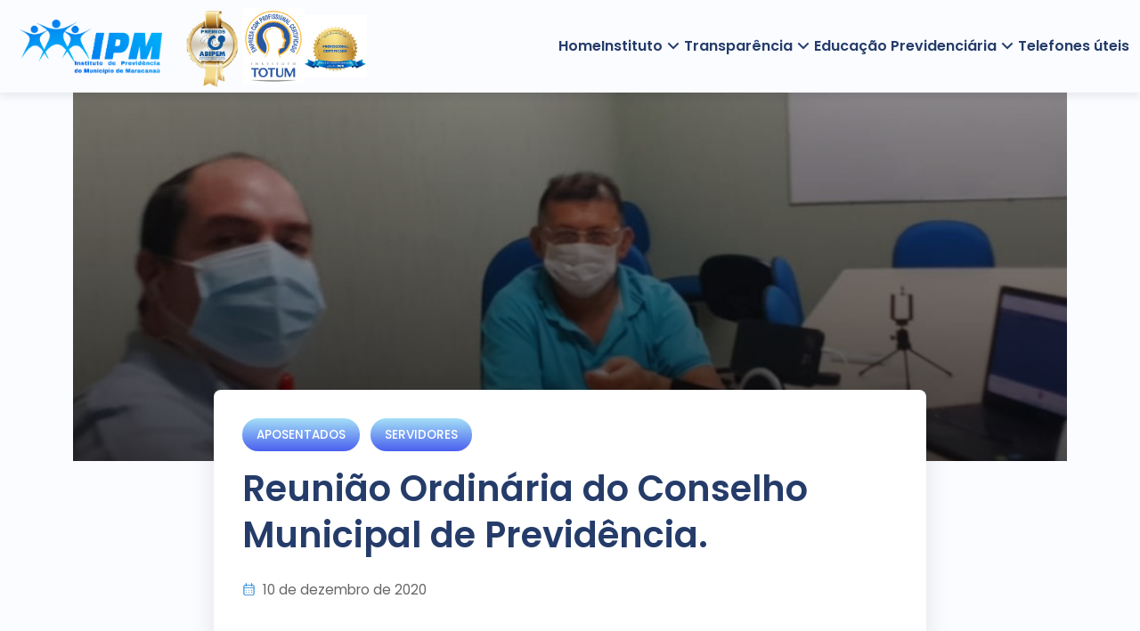

--- FILE ---
content_type: text/html; charset=UTF-8
request_url: https://ipm.maracanau.ce.gov.br/reuniao-ordinaria-do-conselho-municipal-de-previdencia/
body_size: 8642
content:
<!DOCTYPE html>
<html lang="pt-BR">
	<head>
		<title>IPM &#8211; Instituto de Previdência de Maracanaú &raquo; Reunião Ordinária do Conselho Municipal de Previdência.</title>
		<meta name="description" content="Instituto de Previdência de Maracanaú">
		<meta charset="UTF-8">
		<meta name="viewport" content="width=device-width, initial-scale=1">
		<link rel="profile" href="http://gmpg.org/xfn/11">
				<meta name='robots' content='max-image-preview:large' />
	<style>img:is([sizes="auto" i], [sizes^="auto," i]) { contain-intrinsic-size: 3000px 1500px }</style>
	<link rel='dns-prefetch' href='//cdn.jsdelivr.net' />
<link rel='dns-prefetch' href='//unicons.iconscout.com' />
<link rel='dns-prefetch' href='//fonts.googleapis.com' />
<script type="text/javascript">
/* <![CDATA[ */
window._wpemojiSettings = {"baseUrl":"https:\/\/s.w.org\/images\/core\/emoji\/16.0.1\/72x72\/","ext":".png","svgUrl":"https:\/\/s.w.org\/images\/core\/emoji\/16.0.1\/svg\/","svgExt":".svg","source":{"concatemoji":"https:\/\/ipm.maracanau.ce.gov.br\/wp-includes\/js\/wp-emoji-release.min.js?ver=6.8.3"}};
/*! This file is auto-generated */
!function(s,n){var o,i,e;function c(e){try{var t={supportTests:e,timestamp:(new Date).valueOf()};sessionStorage.setItem(o,JSON.stringify(t))}catch(e){}}function p(e,t,n){e.clearRect(0,0,e.canvas.width,e.canvas.height),e.fillText(t,0,0);var t=new Uint32Array(e.getImageData(0,0,e.canvas.width,e.canvas.height).data),a=(e.clearRect(0,0,e.canvas.width,e.canvas.height),e.fillText(n,0,0),new Uint32Array(e.getImageData(0,0,e.canvas.width,e.canvas.height).data));return t.every(function(e,t){return e===a[t]})}function u(e,t){e.clearRect(0,0,e.canvas.width,e.canvas.height),e.fillText(t,0,0);for(var n=e.getImageData(16,16,1,1),a=0;a<n.data.length;a++)if(0!==n.data[a])return!1;return!0}function f(e,t,n,a){switch(t){case"flag":return n(e,"\ud83c\udff3\ufe0f\u200d\u26a7\ufe0f","\ud83c\udff3\ufe0f\u200b\u26a7\ufe0f")?!1:!n(e,"\ud83c\udde8\ud83c\uddf6","\ud83c\udde8\u200b\ud83c\uddf6")&&!n(e,"\ud83c\udff4\udb40\udc67\udb40\udc62\udb40\udc65\udb40\udc6e\udb40\udc67\udb40\udc7f","\ud83c\udff4\u200b\udb40\udc67\u200b\udb40\udc62\u200b\udb40\udc65\u200b\udb40\udc6e\u200b\udb40\udc67\u200b\udb40\udc7f");case"emoji":return!a(e,"\ud83e\udedf")}return!1}function g(e,t,n,a){var r="undefined"!=typeof WorkerGlobalScope&&self instanceof WorkerGlobalScope?new OffscreenCanvas(300,150):s.createElement("canvas"),o=r.getContext("2d",{willReadFrequently:!0}),i=(o.textBaseline="top",o.font="600 32px Arial",{});return e.forEach(function(e){i[e]=t(o,e,n,a)}),i}function t(e){var t=s.createElement("script");t.src=e,t.defer=!0,s.head.appendChild(t)}"undefined"!=typeof Promise&&(o="wpEmojiSettingsSupports",i=["flag","emoji"],n.supports={everything:!0,everythingExceptFlag:!0},e=new Promise(function(e){s.addEventListener("DOMContentLoaded",e,{once:!0})}),new Promise(function(t){var n=function(){try{var e=JSON.parse(sessionStorage.getItem(o));if("object"==typeof e&&"number"==typeof e.timestamp&&(new Date).valueOf()<e.timestamp+604800&&"object"==typeof e.supportTests)return e.supportTests}catch(e){}return null}();if(!n){if("undefined"!=typeof Worker&&"undefined"!=typeof OffscreenCanvas&&"undefined"!=typeof URL&&URL.createObjectURL&&"undefined"!=typeof Blob)try{var e="postMessage("+g.toString()+"("+[JSON.stringify(i),f.toString(),p.toString(),u.toString()].join(",")+"));",a=new Blob([e],{type:"text/javascript"}),r=new Worker(URL.createObjectURL(a),{name:"wpTestEmojiSupports"});return void(r.onmessage=function(e){c(n=e.data),r.terminate(),t(n)})}catch(e){}c(n=g(i,f,p,u))}t(n)}).then(function(e){for(var t in e)n.supports[t]=e[t],n.supports.everything=n.supports.everything&&n.supports[t],"flag"!==t&&(n.supports.everythingExceptFlag=n.supports.everythingExceptFlag&&n.supports[t]);n.supports.everythingExceptFlag=n.supports.everythingExceptFlag&&!n.supports.flag,n.DOMReady=!1,n.readyCallback=function(){n.DOMReady=!0}}).then(function(){return e}).then(function(){var e;n.supports.everything||(n.readyCallback(),(e=n.source||{}).concatemoji?t(e.concatemoji):e.wpemoji&&e.twemoji&&(t(e.twemoji),t(e.wpemoji)))}))}((window,document),window._wpemojiSettings);
/* ]]> */
</script>
<style id='wp-emoji-styles-inline-css' type='text/css'>

	img.wp-smiley, img.emoji {
		display: inline !important;
		border: none !important;
		box-shadow: none !important;
		height: 1em !important;
		width: 1em !important;
		margin: 0 0.07em !important;
		vertical-align: -0.1em !important;
		background: none !important;
		padding: 0 !important;
	}
</style>
<link rel='stylesheet' id='wp-block-library-css' href='https://ipm.maracanau.ce.gov.br/wp-includes/css/dist/block-library/style.min.css?ver=6.8.3' type='text/css' media='all' />
<style id='classic-theme-styles-inline-css' type='text/css'>
/*! This file is auto-generated */
.wp-block-button__link{color:#fff;background-color:#32373c;border-radius:9999px;box-shadow:none;text-decoration:none;padding:calc(.667em + 2px) calc(1.333em + 2px);font-size:1.125em}.wp-block-file__button{background:#32373c;color:#fff;text-decoration:none}
</style>
<style id='global-styles-inline-css' type='text/css'>
:root{--wp--preset--aspect-ratio--square: 1;--wp--preset--aspect-ratio--4-3: 4/3;--wp--preset--aspect-ratio--3-4: 3/4;--wp--preset--aspect-ratio--3-2: 3/2;--wp--preset--aspect-ratio--2-3: 2/3;--wp--preset--aspect-ratio--16-9: 16/9;--wp--preset--aspect-ratio--9-16: 9/16;--wp--preset--color--black: #000000;--wp--preset--color--cyan-bluish-gray: #abb8c3;--wp--preset--color--white: #ffffff;--wp--preset--color--pale-pink: #f78da7;--wp--preset--color--vivid-red: #cf2e2e;--wp--preset--color--luminous-vivid-orange: #ff6900;--wp--preset--color--luminous-vivid-amber: #fcb900;--wp--preset--color--light-green-cyan: #7bdcb5;--wp--preset--color--vivid-green-cyan: #00d084;--wp--preset--color--pale-cyan-blue: #8ed1fc;--wp--preset--color--vivid-cyan-blue: #0693e3;--wp--preset--color--vivid-purple: #9b51e0;--wp--preset--gradient--vivid-cyan-blue-to-vivid-purple: linear-gradient(135deg,rgba(6,147,227,1) 0%,rgb(155,81,224) 100%);--wp--preset--gradient--light-green-cyan-to-vivid-green-cyan: linear-gradient(135deg,rgb(122,220,180) 0%,rgb(0,208,130) 100%);--wp--preset--gradient--luminous-vivid-amber-to-luminous-vivid-orange: linear-gradient(135deg,rgba(252,185,0,1) 0%,rgba(255,105,0,1) 100%);--wp--preset--gradient--luminous-vivid-orange-to-vivid-red: linear-gradient(135deg,rgba(255,105,0,1) 0%,rgb(207,46,46) 100%);--wp--preset--gradient--very-light-gray-to-cyan-bluish-gray: linear-gradient(135deg,rgb(238,238,238) 0%,rgb(169,184,195) 100%);--wp--preset--gradient--cool-to-warm-spectrum: linear-gradient(135deg,rgb(74,234,220) 0%,rgb(151,120,209) 20%,rgb(207,42,186) 40%,rgb(238,44,130) 60%,rgb(251,105,98) 80%,rgb(254,248,76) 100%);--wp--preset--gradient--blush-light-purple: linear-gradient(135deg,rgb(255,206,236) 0%,rgb(152,150,240) 100%);--wp--preset--gradient--blush-bordeaux: linear-gradient(135deg,rgb(254,205,165) 0%,rgb(254,45,45) 50%,rgb(107,0,62) 100%);--wp--preset--gradient--luminous-dusk: linear-gradient(135deg,rgb(255,203,112) 0%,rgb(199,81,192) 50%,rgb(65,88,208) 100%);--wp--preset--gradient--pale-ocean: linear-gradient(135deg,rgb(255,245,203) 0%,rgb(182,227,212) 50%,rgb(51,167,181) 100%);--wp--preset--gradient--electric-grass: linear-gradient(135deg,rgb(202,248,128) 0%,rgb(113,206,126) 100%);--wp--preset--gradient--midnight: linear-gradient(135deg,rgb(2,3,129) 0%,rgb(40,116,252) 100%);--wp--preset--font-size--small: 13px;--wp--preset--font-size--medium: 20px;--wp--preset--font-size--large: 36px;--wp--preset--font-size--x-large: 42px;--wp--preset--spacing--20: 0.44rem;--wp--preset--spacing--30: 0.67rem;--wp--preset--spacing--40: 1rem;--wp--preset--spacing--50: 1.5rem;--wp--preset--spacing--60: 2.25rem;--wp--preset--spacing--70: 3.38rem;--wp--preset--spacing--80: 5.06rem;--wp--preset--shadow--natural: 6px 6px 9px rgba(0, 0, 0, 0.2);--wp--preset--shadow--deep: 12px 12px 50px rgba(0, 0, 0, 0.4);--wp--preset--shadow--sharp: 6px 6px 0px rgba(0, 0, 0, 0.2);--wp--preset--shadow--outlined: 6px 6px 0px -3px rgba(255, 255, 255, 1), 6px 6px rgba(0, 0, 0, 1);--wp--preset--shadow--crisp: 6px 6px 0px rgba(0, 0, 0, 1);}:where(.is-layout-flex){gap: 0.5em;}:where(.is-layout-grid){gap: 0.5em;}body .is-layout-flex{display: flex;}.is-layout-flex{flex-wrap: wrap;align-items: center;}.is-layout-flex > :is(*, div){margin: 0;}body .is-layout-grid{display: grid;}.is-layout-grid > :is(*, div){margin: 0;}:where(.wp-block-columns.is-layout-flex){gap: 2em;}:where(.wp-block-columns.is-layout-grid){gap: 2em;}:where(.wp-block-post-template.is-layout-flex){gap: 1.25em;}:where(.wp-block-post-template.is-layout-grid){gap: 1.25em;}.has-black-color{color: var(--wp--preset--color--black) !important;}.has-cyan-bluish-gray-color{color: var(--wp--preset--color--cyan-bluish-gray) !important;}.has-white-color{color: var(--wp--preset--color--white) !important;}.has-pale-pink-color{color: var(--wp--preset--color--pale-pink) !important;}.has-vivid-red-color{color: var(--wp--preset--color--vivid-red) !important;}.has-luminous-vivid-orange-color{color: var(--wp--preset--color--luminous-vivid-orange) !important;}.has-luminous-vivid-amber-color{color: var(--wp--preset--color--luminous-vivid-amber) !important;}.has-light-green-cyan-color{color: var(--wp--preset--color--light-green-cyan) !important;}.has-vivid-green-cyan-color{color: var(--wp--preset--color--vivid-green-cyan) !important;}.has-pale-cyan-blue-color{color: var(--wp--preset--color--pale-cyan-blue) !important;}.has-vivid-cyan-blue-color{color: var(--wp--preset--color--vivid-cyan-blue) !important;}.has-vivid-purple-color{color: var(--wp--preset--color--vivid-purple) !important;}.has-black-background-color{background-color: var(--wp--preset--color--black) !important;}.has-cyan-bluish-gray-background-color{background-color: var(--wp--preset--color--cyan-bluish-gray) !important;}.has-white-background-color{background-color: var(--wp--preset--color--white) !important;}.has-pale-pink-background-color{background-color: var(--wp--preset--color--pale-pink) !important;}.has-vivid-red-background-color{background-color: var(--wp--preset--color--vivid-red) !important;}.has-luminous-vivid-orange-background-color{background-color: var(--wp--preset--color--luminous-vivid-orange) !important;}.has-luminous-vivid-amber-background-color{background-color: var(--wp--preset--color--luminous-vivid-amber) !important;}.has-light-green-cyan-background-color{background-color: var(--wp--preset--color--light-green-cyan) !important;}.has-vivid-green-cyan-background-color{background-color: var(--wp--preset--color--vivid-green-cyan) !important;}.has-pale-cyan-blue-background-color{background-color: var(--wp--preset--color--pale-cyan-blue) !important;}.has-vivid-cyan-blue-background-color{background-color: var(--wp--preset--color--vivid-cyan-blue) !important;}.has-vivid-purple-background-color{background-color: var(--wp--preset--color--vivid-purple) !important;}.has-black-border-color{border-color: var(--wp--preset--color--black) !important;}.has-cyan-bluish-gray-border-color{border-color: var(--wp--preset--color--cyan-bluish-gray) !important;}.has-white-border-color{border-color: var(--wp--preset--color--white) !important;}.has-pale-pink-border-color{border-color: var(--wp--preset--color--pale-pink) !important;}.has-vivid-red-border-color{border-color: var(--wp--preset--color--vivid-red) !important;}.has-luminous-vivid-orange-border-color{border-color: var(--wp--preset--color--luminous-vivid-orange) !important;}.has-luminous-vivid-amber-border-color{border-color: var(--wp--preset--color--luminous-vivid-amber) !important;}.has-light-green-cyan-border-color{border-color: var(--wp--preset--color--light-green-cyan) !important;}.has-vivid-green-cyan-border-color{border-color: var(--wp--preset--color--vivid-green-cyan) !important;}.has-pale-cyan-blue-border-color{border-color: var(--wp--preset--color--pale-cyan-blue) !important;}.has-vivid-cyan-blue-border-color{border-color: var(--wp--preset--color--vivid-cyan-blue) !important;}.has-vivid-purple-border-color{border-color: var(--wp--preset--color--vivid-purple) !important;}.has-vivid-cyan-blue-to-vivid-purple-gradient-background{background: var(--wp--preset--gradient--vivid-cyan-blue-to-vivid-purple) !important;}.has-light-green-cyan-to-vivid-green-cyan-gradient-background{background: var(--wp--preset--gradient--light-green-cyan-to-vivid-green-cyan) !important;}.has-luminous-vivid-amber-to-luminous-vivid-orange-gradient-background{background: var(--wp--preset--gradient--luminous-vivid-amber-to-luminous-vivid-orange) !important;}.has-luminous-vivid-orange-to-vivid-red-gradient-background{background: var(--wp--preset--gradient--luminous-vivid-orange-to-vivid-red) !important;}.has-very-light-gray-to-cyan-bluish-gray-gradient-background{background: var(--wp--preset--gradient--very-light-gray-to-cyan-bluish-gray) !important;}.has-cool-to-warm-spectrum-gradient-background{background: var(--wp--preset--gradient--cool-to-warm-spectrum) !important;}.has-blush-light-purple-gradient-background{background: var(--wp--preset--gradient--blush-light-purple) !important;}.has-blush-bordeaux-gradient-background{background: var(--wp--preset--gradient--blush-bordeaux) !important;}.has-luminous-dusk-gradient-background{background: var(--wp--preset--gradient--luminous-dusk) !important;}.has-pale-ocean-gradient-background{background: var(--wp--preset--gradient--pale-ocean) !important;}.has-electric-grass-gradient-background{background: var(--wp--preset--gradient--electric-grass) !important;}.has-midnight-gradient-background{background: var(--wp--preset--gradient--midnight) !important;}.has-small-font-size{font-size: var(--wp--preset--font-size--small) !important;}.has-medium-font-size{font-size: var(--wp--preset--font-size--medium) !important;}.has-large-font-size{font-size: var(--wp--preset--font-size--large) !important;}.has-x-large-font-size{font-size: var(--wp--preset--font-size--x-large) !important;}
:where(.wp-block-post-template.is-layout-flex){gap: 1.25em;}:where(.wp-block-post-template.is-layout-grid){gap: 1.25em;}
:where(.wp-block-columns.is-layout-flex){gap: 2em;}:where(.wp-block-columns.is-layout-grid){gap: 2em;}
:root :where(.wp-block-pullquote){font-size: 1.5em;line-height: 1.6;}
</style>
<link rel='stylesheet' id='bootstrap-css' href='https://ipm.maracanau.ce.gov.br/wp-content/themes/ipm_theme/assets/css/bootstrap.min.css?ver=5.3.0' type='text/css' media='all' />
<link rel='stylesheet' id='ipm-css' href='https://ipm.maracanau.ce.gov.br/wp-content/themes/ipm_theme/assets/css/ipm.css?ver=1.0.0' type='text/css' media='all' />
<link rel='stylesheet' id='sunset-css' href='https://ipm.maracanau.ce.gov.br/wp-content/themes/ipm_theme/assets/css/sunset.css?ver=1.0.0' type='text/css' media='all' />
<link rel='stylesheet' id='ipm2-css' href='https://ipm.maracanau.ce.gov.br/wp-content/themes/ipm_theme/assets/css/awesome.css?ver=1.0.0' type='text/css' media='all' />
<link rel='stylesheet' id='remixicon-css' href='https://cdn.jsdelivr.net/npm/remixicon@3.4.0/fonts/remixicon.css?ver=3.4.0' type='text/css' media='all' />
<link rel='stylesheet' id='unicons-css' href='https://unicons.iconscout.com/release/v4.0.8/css/line.css?ver=4.0.8' type='text/css' media='all' />
<link rel='stylesheet' id='raleway-css' href='https://fonts.googleapis.com/css?family=Raleway%3A200%2C300%2C500&#038;ver=6.8.3' type='text/css' media='all' />
<script type="text/javascript" src="https://ipm.maracanau.ce.gov.br/wp-content/themes/ipm_theme/assets/js/ipm.js?ver=1" id="ipm-js"></script>
<link rel="https://api.w.org/" href="https://ipm.maracanau.ce.gov.br/wp-json/" /><link rel="alternate" title="JSON" type="application/json" href="https://ipm.maracanau.ce.gov.br/wp-json/wp/v2/posts/797" /><link rel="EditURI" type="application/rsd+xml" title="RSD" href="https://ipm.maracanau.ce.gov.br/xmlrpc.php?rsd" />
<meta name="generator" content="WordPress 6.8.3" />
<link rel="canonical" href="https://ipm.maracanau.ce.gov.br/reuniao-ordinaria-do-conselho-municipal-de-previdencia/" />
<link rel='shortlink' href='https://ipm.maracanau.ce.gov.br/?p=797' />
<link rel="alternate" title="oEmbed (JSON)" type="application/json+oembed" href="https://ipm.maracanau.ce.gov.br/wp-json/oembed/1.0/embed?url=https%3A%2F%2Fipm.maracanau.ce.gov.br%2Freuniao-ordinaria-do-conselho-municipal-de-previdencia%2F" />
<link rel="alternate" title="oEmbed (XML)" type="text/xml+oembed" href="https://ipm.maracanau.ce.gov.br/wp-json/oembed/1.0/embed?url=https%3A%2F%2Fipm.maracanau.ce.gov.br%2Freuniao-ordinaria-do-conselho-municipal-de-previdencia%2F&#038;format=xml" />
<link rel="icon" href="https://ipm.maracanau.ce.gov.br/wp-content/uploads/2023/07/cropped-favicon-32x32.png" sizes="32x32" />
<link rel="icon" href="https://ipm.maracanau.ce.gov.br/wp-content/uploads/2023/07/cropped-favicon-192x192.png" sizes="192x192" />
<link rel="apple-touch-icon" href="https://ipm.maracanau.ce.gov.br/wp-content/uploads/2023/07/cropped-favicon-180x180.png" />
<meta name="msapplication-TileImage" content="https://ipm.maracanau.ce.gov.br/wp-content/uploads/2023/07/cropped-favicon-270x270.png" />
		
				
	</head>

	<body class="wp-singular post-template-default single single-post postid-797 single-format-standard wp-theme-ipm_theme">

		<div class="container-fluid">
			<div class="row">
					<!--=============== HEADER ===============-->
				<header class="header header-container">
					<nav class="nav__ nav__container">
						<div class="nav__data">
							<a href="/" class="nav__logo ">
								<img src="https://ipm.maracanau.ce.gov.br/wp-content/themes/ipm_theme/assets/img/logo_ipm2023.png" alt="">
							</a>
							<a href="/premios-e-certificacoes" class="nav__logo2 ">
								<img src="https://ipm.maracanau.ce.gov.br/wp-content/themes/ipm_theme/assets/img/logo_abipem.png" alt="">
								<img src="https://ipm.maracanau.ce.gov.br/wp-content/themes/ipm_theme/assets/img/logo_totum.jpg" alt="">
								<img src="https://ipm.maracanau.ce.gov.br/wp-content/themes/ipm_theme/assets/img/images.jpg" alt="">
							</a>
							<div class="nav__toggle" id="nav-toggle">
								<i class="ri-bar-chart-horizontal-line nav__toggle-menu"></i>
								<!-- <i class="ri-menu-line nav__toggle-menu"></i> -->
								<i class="ri-close-line nav__toggle-close"></i>
							</div>
						</div>
						
						<!--=============== NAV MENU ===============-->
						<div class="nav__menu" id="nav-menu">
							<ul class="nav__list"> <li > <a  href="http://ipm.maracanau.ce.gov.br/" class="nav__link active-link ">Home</a></li> <li  class="dropdown__item" > <div id="dropdown__button" class="nav__link active-link  dropdown__button" >Instituto<i class="ri-arrow-down-s-line dropdown__arrow"></i> </div><div class="dropdown__container">
                                        <div class="dropdown__content">
                                        
<ul class='dropdown__group'>  
 	 <div class="group__li"><div class="dropdown__icon"><i class="ri-flashlight-line"></i></div>  <li  class="nav__block" > <span class="dropdown__title">Diretoria Executiva</span>
<ul class="dropdown__list  depth_1">  
		 <li > 		<a  href="https://ipm.maracanau.ce.gov.br/diretor-presidente/" class="dropdown__link ">Diretor Presidente</a></li>		 <li > 		<a  href="https://ipm.maracanau.ce.gov.br/diretoria/" class="dropdown__link ">Diretoria</a></li></ul>
 </li></div> 	 <div class="group__li"><div class="dropdown__icon"><i class="ri-flashlight-line"></i></div>  <li  class="nav__block" > <span class="dropdown__title">Institucional</span>
<ul class="dropdown__list  depth_1">  
		 <li > 		<a  href="https://ipm.maracanau.ce.gov.br/premios-e-certificacoes/" class="dropdown__link ">Prêmios e certificações</a></li>		 <li > 		<a  href="https://ipm.maracanau.ce.gov.br/certidoes/" class="dropdown__link ">Certidões</a></li></ul>
 </li></div> 	 <div class="group__li"><div class="dropdown__icon"><i class="ri-flashlight-line"></i></div>  <li  class="nav__block" > <span class="dropdown__title">Junta Médica</span>
<ul class="dropdown__list  depth_1">  
		 <li > 		<a  href="https://ipm.maracanau.ce.gov.br/horarios-de-atendimento/" class="dropdown__link ">Horários de atendimento</a></li>		 <li > 		<a  href="https://ipm.maracanau.ce.gov.br/junta-medica-membros/" class="dropdown__link ">Membros da Junta médica</a></li></ul>
 </li></div> 	 <div class="group__li"><div class="dropdown__icon"><i class="ri-flashlight-line"></i></div>  <li  class="nav__block" > <span class="dropdown__title">Legislação</span>
<ul class="dropdown__list  depth_1">  
		 <li > 		<a  href="https://ipm.maracanau.ce.gov.br/decretos/" class="dropdown__link ">Decretos</a></li>		 <li > 		<a  href="https://ipm.maracanau.ce.gov.br/portarias/" class="dropdown__link ">Portarias e Resoluções</a></li>		 <li > 		<a  href="https://ipm.maracanau.ce.gov.br/estatuto-do-servidor/" class="dropdown__link ">Estatuto do Servidor</a></li>		 <li > 		<a  href="https://ipm.maracanau.ce.gov.br/leis/" class="dropdown__link ">Leis</a></li>		 <li > 		<a  href="https://ipm.maracanau.ce.gov.br/manuais/" class="dropdown__link ">Manuais</a></li></ul>
 </li></div> 	 <div class="group__li"><div class="dropdown__icon"><i class="ri-flashlight-line"></i></div>  <li  class="nav__block" > <span class="dropdown__title">Conselho municipal de previdência</span>
<ul class="dropdown__list  depth_1">  
		 <li > 		<a  href="https://ipm.maracanau.ce.gov.br/conselheiros-e-cargos/" class="dropdown__link ">Conselheiros e cargos</a></li>		 <li > 		<a  href="https://ipm.maracanau.ce.gov.br/lei-de-criacao-do-conselho/" class="dropdown__link ">Lei de criação do Conselho</a></li>		 <li > 		<a  href="https://ipm.maracanau.ce.gov.br/atas-das-reunioes-e-editais-de-convocacao/" class="dropdown__link ">Atas das reuniões e Editais de convocação</a></li>		 <li > 		<a  target="_blank" href="http://seminarioipm.maracanau.ce.gov.br/" class="dropdown__link ">Certificado on-line</a></li></ul>
 </li></div> </ul>
</li> <li  class="dropdown__item" > <div id="dropdown__button" class="nav__link active-link  dropdown__button" >Transparência<i class="ri-arrow-down-s-line dropdown__arrow"></i> </div><div class="dropdown__container">
                                        <div class="dropdown__content">
                                        
<ul class='dropdown__group'>  
 	 <div class="group__li"><div class="dropdown__icon"><i class="ri-flashlight-line"></i></div>  <li  class="nav__block" > <span class="dropdown__title">TCE</span>
<ul class="dropdown__list  depth_1">  
		 <li > 		<a  href="https://ipm.maracanau.ce.gov.br/processos-homologados/" class="dropdown__link ">Processos Homologados</a></li>		 <li > 		<a  href="https://ipm.maracanau.ce.gov.br/acordaos-das-decisoes-do-tribunal-de-contas/" class="dropdown__link ">Acórdãos das decisões do Tribunal de Contas</a></li></ul>
 </li></div> 	 <div class="group__li"><div class="dropdown__icon"><i class="ri-flashlight-line"></i></div>  <li  class="nav__block" > <span class="dropdown__title">Institucional</span>
<ul class="dropdown__list  depth_1">  
		 <li > 		<a  href="https://ipm.maracanau.ce.gov.br/demonstrativos-dipr/" class="dropdown__link ">Demonstrativos – DIPR</a></li>		 <li > 		<a  href="https://ipm.maracanau.ce.gov.br/demonstrativos-dpin/" class="dropdown__link ">Demonstrativos – DPIN</a></li>		 <li > 		<a  href="https://ipm.maracanau.ce.gov.br/demonstrativos-dair/" class="dropdown__link ">Demonstrativos – DAIR</a></li>		 <li > 		<a  href="https://ipm.maracanau.ce.gov.br/crp/" class="dropdown__link ">CRP</a></li></ul>
 </li></div> 	 <div class="group__li"><div class="dropdown__icon"><i class="ri-flashlight-line"></i></div>  <li  class="nav__block" > <span class="dropdown__title">Investimentos</span>
<ul class="dropdown__list  depth_1">  
		 <li > 		<a  href="https://ipm.maracanau.ce.gov.br/comite-de-investimentos/" class="dropdown__link ">Comitê de investimentos</a></li>		 <li > 		<a  href="https://ipm.maracanau.ce.gov.br/politica-investimentos/" class="dropdown__link ">Política de Investimentos</a></li>		 <li > 		<a  href="https://ipm.maracanau.ce.gov.br/apr/" class="dropdown__link ">APR – Autorização de Aplicação Resgate</a></li>		 <li > 		<a  href="https://ipm.maracanau.ce.gov.br/relatorios-analiticos/" class="dropdown__link ">Relatórios analíticos</a></li>		 <li > 		<a  href="https://ipm.maracanau.ce.gov.br/credenciamento/" class="dropdown__link ">Credenciamento</a></li>		 <li > 		<a  href="https://ipm.maracanau.ce.gov.br/manuais-2/" class="dropdown__link ">Manuais</a></li></ul>
 </li></div> 	 <div class="group__li"><div class="dropdown__icon"><i class="ri-flashlight-line"></i></div>  <li  class="nav__block" > <span class="dropdown__title">Contabilidade</span>
<ul class="dropdown__list  depth_1">  
		 <li > 		<a  href="https://ipm.maracanau.ce.gov.br/receitas-e-depesas/" class="dropdown__link ">Receitas e despesas</a></li>		 <li > 		<a  href="https://ipm.maracanau.ce.gov.br/balancetes/" class="dropdown__link ">Balancetes</a></li>		 <li > 		<a  href="https://ipm.maracanau.ce.gov.br/demonstracoes-financeiras-e-contabeis/" class="dropdown__link ">Demonstrações Contábeis e Financeiras (Prestações de contas)</a></li>		 <li > 		<a  href="https://ipm.maracanau.ce.gov.br/despesas-taxa-de-administracao/" class="dropdown__link ">Despesas Taxa de Administração</a></li></ul>
 </li></div> 	 <div class="group__li"><div class="dropdown__icon"><i class="ri-flashlight-line"></i></div>  <li  class="nav__block" > <span class="dropdown__title">Controle Interno</span>
<ul class="dropdown__list  depth_1">  
		 <li > 		<a  href="https://ipm.maracanau.ce.gov.br/relatorios-de-controle-interno/" class="dropdown__link ">Relatórios de Controle Interno</a></li></ul>
 </li></div> 	 <div class="group__li"><div class="dropdown__icon"><i class="ri-flashlight-line"></i></div>  <li  class="nav__block" > <span class="dropdown__title">Financeiro</span>
<ul class="dropdown__list  depth_1">  
		 <li > 		<a  href="https://ipm.maracanau.ce.gov.br/relatorios-de-pagamentos-de-beneficios-previdenciarios/" class="dropdown__link ">Relatórios de Pagamentos de Benefícios Previdenciários</a></li>		 <li > 		<a  href="https://ipm.maracanau.ce.gov.br/meta-atuarial/" class="dropdown__link ">Meta Atuarial</a></li></ul>
 </li></div> 	 <div class="group__li"><div class="dropdown__icon"><i class="ri-flashlight-line"></i></div>  <li  class="nav__block" > <span class="dropdown__title">Publicações</span>
<ul class="dropdown__list  depth_1">  
		 <li > 		<a  href="https://ipm.maracanau.ce.gov.br/licitacao/" class="dropdown__link ">Licitação</a></li>		 <li > 		<a  href="https://ipm.maracanau.ce.gov.br/contratos/" class="dropdown__link ">Contratos</a></li>		 <li > 		<a  href="https://ipm.maracanau.ce.gov.br/comprev/" class="dropdown__link ">Comprev</a></li>		 <li > 		<a  href="https://ipm.maracanau.ce.gov.br/avaliacao-atuarial/" class="dropdown__link ">Avaliação atuarial</a></li>		 <li > 		<a  href="https://ipm.maracanau.ce.gov.br/planejamento-estrategico/" class="dropdown__link ">Planejamento estratégico</a></li>		 <li > 		<a  href="https://ipm.maracanau.ce.gov.br/chamamento-publico-de-instituicoes-financeiras/" class="dropdown__link ">Chamamento público de Instituições Financeiras</a></li>		 <li > 		<a  href="https://ipm.maracanau.ce.gov.br/prova-de-vida/" class="dropdown__link ">Prova de vida</a></li>		 <li > 		<a  href="https://ipm.maracanau.ce.gov.br/recibos-e-social/" class="dropdown__link ">Recibos E-social</a></li></ul>
 </li></div> </ul>
</li> <li  class="dropdown__item" > <div id="dropdown__button" class="nav__link active-link  dropdown__button" >Educação Previdenciária<i class="ri-arrow-down-s-line dropdown__arrow"></i> </div><div class="dropdown__container">
                                        <div class="dropdown__content">
                                        
<ul class='dropdown__group'>  
 	 <div class="group__li"><div class="dropdown__icon"><i class="ri-flashlight-line"></i></div>  <li  class="nav__block" > <span class="dropdown__title">Ética institucional</span>
<ul class="dropdown__list  depth_1">  
		 <li > 		<a  href="https://ipm.maracanau.ce.gov.br/codigo-de-etica/" class="dropdown__link ">Código de ética</a></li></ul>
 </li></div> 	 <div class="group__li"><div class="dropdown__icon"><i class="ri-flashlight-line"></i></div>  <li  class="nav__block" > <span class="dropdown__title">Institucional</span>
<ul class="dropdown__list  depth_1">  
		 <li > 		<a  href="https://ipm.maracanau.ce.gov.br/filiacoes/" class="dropdown__link ">Filiações</a></li></ul>
 </li></div> 	 <div class="group__li"><div class="dropdown__icon"><i class="ri-flashlight-line"></i></div>  <li  class="nav__block" > <span class="dropdown__title">Programas</span>
<ul class="dropdown__list  depth_1">  
		 <li > 		<a  target="_blank" href="https://ipm.maracanau.ce.gov.br/wp-content/uploads/2024/10/PROGRAMA_EDUCACAO_PREVIDENCIARIA_IPMM.pdf" class="dropdown__link ">Programa de Educação Previdenciária</a></li></ul>
 </li></div> 	 <div class="group__li"><div class="dropdown__icon"><i class="ri-flashlight-line"></i></div>  <li  class="nav__block" > <span class="dropdown__title">Educação Financeira</span>
<ul class="dropdown__list  depth_1">  
		 <li > 		<a  target="_blank" href="https://ipm.maracanau.ce.gov.br/wp-content/uploads/2025/03/1-Curso-educacao-financeira.pdf" class="dropdown__link ">Curso sobre educação financeira</a></li>		 <li > 		<a  target="_blank" href="https://ipm.maracanau.ce.gov.br/wp-content/uploads/2025/03/2-curso-aprenda-rpps-na-area-de-investimentos.pdf" class="dropdown__link ">Aprenda qual melhor investimento</a></li>		 <li > 		<a  target="_blank" href="https://ipm.maracanau.ce.gov.br/wp-content/uploads/2025/03/3-Curso-aprenda-qual-melhor-investimento-para-pessoa-fisica.pdf" class="dropdown__link ">Aprenda qual melhor investimento para pessoa física</a></li></ul>
 </li></div> </ul>
</li> <li > <a  href="https://ipm.maracanau.ce.gov.br/telefones-uteis/" class="nav__link active-link ">Telefones úteis</a></li></ul>						</div>
					</nav>
				</header>

			</div>
	</div>



    

	
	<div id="primary" class="content-area">
		<main id="main" class="site-main" role="main">
			
			<div class="container">
				<div class="row">
					
					<div class="col-xs-12 col-md-12 col-lg-12 col-lg-offset-2 col-md-offset-1">
					
						
<article id="post-797" class="modern-article post-797 post type-post status-publish format-standard has-post-thumbnail hentry category-aposentados category-servidores">
    <!-- Cabeçalho do Post -->
    <header class="modern-article__header">
                    <div class="modern-article__featured-image" style="background-image: url(https://ipm.maracanau.ce.gov.br/wp-content/uploads/2020/12/WhatsApp-Image-2020-12-10-at-12.11.08-e1607636795818.jpeg);">
                <div class="modern-article__image-overlay"></div>
            </div>
                
        <div class="modern-article__header-content container">
            <!-- Categoria -->
                            <div class="modern-article__category">
                                            <a href="https://ipm.maracanau.ce.gov.br/category/aposentados/" class="modern-article__category-link">
                            Aposentados                        </a>
                                            <a href="https://ipm.maracanau.ce.gov.br/category/servidores/" class="modern-article__category-link">
                            Servidores                        </a>
                                    </div>
                        
            <!-- Título -->
            <h1 class="modern-article__title">Reunião Ordinária do Conselho Municipal de Previdência.</h1>
            
            <!-- Metadados -->
            <div class="modern-article__meta">
                
                <div class="modern-article__date">
                    <span class="modern-article__meta-icon">
                        <i class="uil uil-calendar-alt"></i>
                    </span>
                    10 de dezembro de 2020                </div>
                
            
            </div>
        </div>
    </header>
    
    <!-- Conteúdo do Post -->
    <div class="modern-article__content container">
        <div class="modern-article__inner-content">
            <p>Encerramos a pouco a reunião do Conselho de Previdência do Município de Maracanaú, na qual deliberamos sobre a Política de Investimentos do Regime Próprio de Previdência dos Servidores Municipais de Maracanaú para o exercício de 2021.</p>
<p>A reunião aconteceu de forma semi- presencial contando com a presença física do presidente do IPM de Maracanaú, Thiago Coelho Bezerra e do Presidente do Conselho de Previdência Eudasio Menezes. E as presenças virtuais dos conselheiros André Aragão, Lucinildo Frota e da conselheira Andréa Cidália</p>
<p>Contamos também com a presença dos técnicos e diretores do IPM Maracanaú, pela ordem Michaele Feitosa, Victor Leitão, Jalikson, Felipe Silvério.</p>
            
            <!-- Tags -->
                    </div>
        
        <!-- Barra de Compartilhamento -->
        <div class="modern-article__share">
            <span class="modern-article__share-label">Compartilhe:</span>
            <div class="modern-article__share-buttons">
                <a href="https://www.facebook.com/sharer/sharer.php?u=https://ipm.maracanau.ce.gov.br/reuniao-ordinaria-do-conselho-municipal-de-previdencia/" target="_blank" class="modern-article__share-button facebook">
                    <i class="uil uil-facebook-f"></i>
                </a>
                <a href="https://twitter.com/intent/tweet?text=Reuni%C3%A3o+Ordin%C3%A1ria+do+Conselho+Municipal+de+Previd%C3%AAncia.&url=https://ipm.maracanau.ce.gov.br/reuniao-ordinaria-do-conselho-municipal-de-previdencia/" target="_blank" class="modern-article__share-button twitter">
                    <i class="uil uil-twitter"></i>
                </a>
                <a href="https://www.linkedin.com/shareArticle?mini=true&url=https://ipm.maracanau.ce.gov.br/reuniao-ordinaria-do-conselho-municipal-de-previdencia/&title=Reuni%C3%A3o+Ordin%C3%A1ria+do+Conselho+Municipal+de+Previd%C3%AAncia." target="_blank" class="modern-article__share-button linkedin">
                    <i class="uil uil-linkedin"></i>
                </a>
                <a href="https://api.whatsapp.com/send?text=Reuni%C3%A3o+Ordin%C3%A1ria+do+Conselho+Municipal+de+Previd%C3%AAncia.+https%3A%2F%2Fipm.maracanau.ce.gov.br%2Freuniao-ordinaria-do-conselho-municipal-de-previdencia%2F" target="_blank" class="modern-article__share-button whatsapp">
                    <i class="uil uil-whatsapp"></i>
                </a>
            </div>
        </div>
    </div>
    
    <!-- Navegação entre Posts -->
    <div class="modern-article__navigation container">
        <div class="modern-article__nav-links">
            <div class="modern-article__nav-previous">
                <a href="https://ipm.maracanau.ce.gov.br/aposentadoria-em-2020/" rel="prev"><i class="uil uil-arrow-left"></i> Post Anterior</a>            </div>
            <div class="modern-article__nav-next">
                <a href="https://ipm.maracanau.ce.gov.br/nesta-quinta-feira-13-de-maio-recebemos-a-ilustre-presenca-do-nosso-presidente-do-suprema-o-sr-pedro-hermano/" rel="next">Próximo Post <i class="uil uil-arrow-right"></i></a>            </div>
        </div>
    </div>
    
</article>						
					</div><!-- .col-xs-12 -->
				
				</div><!-- .row -->
			</div><!-- .container -->
			
			
		</main>
	</div><!-- #primary -->
	

<footer class="modern-footer">
    <div class="modern-footer__main">
        <div class="modern-footer__container container">
            <!-- Logo e Redes Sociais -->
            <div class="modern-footer__brand">
                <img src="https://ipm.maracanau.ce.gov.br/wp-content/themes/ipm_theme/assets/img/logo2023w.png" alt="IPM Maracanaú" class="modern-footer__logo">
                
                <div class="modern-footer__social">
                    <a href="https://www.instagram.com/ipmdemaracanau/" target="_blank" class="modern-footer__social-link" aria-label="Instagram">
                        <i class="uil uil-instagram"></i>
                    </a>
                    <!-- Adicione mais redes sociais se necessário -->
                </div>
            </div>

            <!-- Links Úteis -->
            <div class="modern-footer__links">
                <h3 class="modern-footer__title">Links úteis</h3>
                <ul class="modern-footer__list">
                    <li class="modern-footer__item">
                        <a href="https://www.maracanau.ce.gov.br" target="_blank" class="modern-footer__link">Prefeitura de Maracanaú</a>
                    </li>
                    <li class="modern-footer__item">
                        <a href="https://www.tce.ce.gov.br" target="_blank" class="modern-footer__link">TCE</a>
                    </li>
                    <li class="modern-footer__item">
                        <a href="https://meu.inss.gov.br" target="_blank" class="modern-footer__link">INSS</a>
                    </li>
                    <li class="modern-footer__item">
                        <a href="https://www.gov.br/receitafederal" target="_blank" class="modern-footer__link">Receita Federal</a>
                    </li>
                    <li class="modern-footer__item">
                        <a href="https://cadprev.previdencia.gov.br/Cadprev/pages/index.xhtml" target="_blank" class="modern-footer__link">CADPREV</a>
                    </li>
                    <li class="modern-footer__item">
                        <a href="https://www.gov.br/previdencia/pt-br/assuntos/rpps" target="_blank" class="modern-footer__link">Ministério da Previdência</a>
                    </li>
                    <li class="modern-footer__item">
                        <a href="https://www.abipem.org.br" target="_blank" class="modern-footer__link">ABIPEM</a>
                    </li>
                    <li class="modern-footer__item">
                        <a href="https://www.aneprem.org.br" target="_blank" class="modern-footer__link">ANEPREM</a>
                    </li>
                </ul>
            </div>

            <!-- Contato -->
            <div class="modern-footer__contact">
                <h3 class="modern-footer__title">Contato</h3>
                <address class="modern-footer__address">
                    <p><i class="uil uil-map-marker"></i> Avenida III, nº 268, Jereissati I - Maracanaú/CE</p>
                    <p><i class="uil uil-postcard"></i> CEP: 61900-360</p>
                    <p><i class="uil uil-clock"></i> Horário: Seg-Qui 8h-16h | Sex 8h-14h</p>
                    <p><i class="uil uil-phone"></i> (85) 3521.5078</p>
                    <p><i class="uil uil-envelope"></i> protocolo_ipm@maracanau.ce.gov.br</p>
                    <p><i class="uil uil-file-alt"></i> CNPJ: 17.943.447/0001-05</p>
                </address>
            </div>
        </div>
    </div>

    <!-- Rodapé inferior -->
    <div class="modern-footer__bottom">
        <div class="container">
            <p class="modern-footer__copyright">&copy; 2026 E&A Tech - Todos os direitos reservados</p>
        </div>
    </div>
</footer>

<script type="speculationrules">
{"prefetch":[{"source":"document","where":{"and":[{"href_matches":"\/*"},{"not":{"href_matches":["\/wp-*.php","\/wp-admin\/*","\/wp-content\/uploads\/*","\/wp-content\/*","\/wp-content\/plugins\/*","\/wp-content\/themes\/ipm_theme\/*","\/*\\?(.+)"]}},{"not":{"selector_matches":"a[rel~=\"nofollow\"]"}},{"not":{"selector_matches":".no-prefetch, .no-prefetch a"}}]},"eagerness":"conservative"}]}
</script>
<script type="text/javascript" src="https://ipm.maracanau.ce.gov.br/wp-content/themes/ipm_theme/assets/js/jquery.js?ver=1.11.3" id="jquery-js"></script>
<script type="text/javascript" src="https://ipm.maracanau.ce.gov.br/wp-content/themes/ipm_theme/assets/js/popper.min.js?ver=5.3.0" id="popper-js"></script>
<script type="text/javascript" src="https://ipm.maracanau.ce.gov.br/wp-content/themes/ipm_theme/assets/js/bootstrap.min.js?ver=5.3.0" id="bootstrap-js"></script>
<script type="text/javascript" src="https://ipm.maracanau.ce.gov.br/wp-content/themes/ipm_theme/assets/js/main.js?ver=1.0.0" id="main-js"></script>
</body>
</html>

--- FILE ---
content_type: text/css
request_url: https://ipm.maracanau.ce.gov.br/wp-content/themes/ipm_theme/assets/css/ipm.css?ver=1.0.0
body_size: 8023
content:
/*=============== GOOGLE FONTS ===============*/
@import url("https://fonts.googleapis.com/css2?family=Poppins:wght@400;500;600&display=swap");

/*=============== VARIABLES CSS ===============*/
:root {
  --header-height: 4.5rem;
  --hue-color: 230; /*Purple 250 - Green 142 - Blue 230 - Pink 340*/

  /*========== Colors ==========*/
  /*Color mode HSL(hue, saturation, lightness)*/
  --first-color: hsl(207, 68%, 54%);
  --first-color-lighten: hsl(220, 68%, 97%);
  --first-color-alt: hsl(var(--hue-color), 57%, 53%);
  --first-color-second: hsl(var(--hue-color), 69%, 61%);
  --scroll-bar-color: hsl(var(--hue-color), 12%, 90%);
  --scroll-thumb-color: hsl(var(--hue-color), 12%, 80%);
  --body-color: hsl(220, 100%, 99%);
  --text-color: hsl(220, 12%, 45%);
  --title-color: hsl(220, 48%, 28%);
  --light-color: #666;
  --text-color-light: hsl(207, 4%, 56%);

  /* Change the first number */
  /* Blue: 207 - Purple: 250 - Pink: 356 - Teal: 174 */
  --gradient-color: linear-gradient(
    180deg,
    hsla(197, 83%, 61%, 0.5),
    hsla(232, 83%, 61%, 1)
  );

  /*========== Font and typography ==========*/
  /*.5rem = 8px | 1rem = 16px ...*/
  --body-font: "Poppins", sans-serif;
  --normal-font-size: 0.938rem;
  --small-font-size: 0.813rem;
  --smaller-font-size: 0.75rem;
  --biggest-font-size: 1.5rem;

  --h1-font-size: 2.25rem;
  --h2-font-size: 1.5rem;
  --h3-font-size: 1.25rem;

  /*========== Margenes Bottom ==========*/
  /* .25rem = 4px, .5rem = 8px, .75rem = 12px ... */
  --mb-0-25: 0.25rem;
  --mb-0-5: 0.5rem;
  --mb-0-75: 0.75rem;
  --mb-1: 1rem;
  --mb-1-5: 1.5rem;
  --mb-2: 2rem;
  --mb-2-5: 2.5rem;
  --mb-3: 3rem;

  /*========== Font weight ==========*/
  --font-medium: 500;
  --font-semi-bold: 600;

  /*========== z index ==========*/
  --z-tooltip: 10;
  --z-fixed: 100;
}

/*========== Responsive typography==========*/
@media screen and (min-width: 1024px) {
  :root {
    --normal2-font-size: 1.5rem;
    --normal-font-size: 1rem;
    --small-font-size: 0.875rem;
    --smaller-font-size: 0.813rem;
  }
}

/*=============== BASE ===============*/
* {
  box-sizing: border-box;
  padding: 0;
  margin: 0;
}

html {
  scroll-behavior: smooth;
}

body {
  font-family: var(--body-font);
  font-size: var(--normal-font-size);
  background-color: var(--body-color);
  color: var(--text-color);
}

h1,
h2,
h3,
h4 {
  color: var(--title-color);
  font-weight: var(--font-semi-bold);
}

ul {
  list-style: none;
}

a {
  text-decoration: none;
}

img {
  max-width: 100%;
  height: auto;
}

/* .home__principal img {
  height: 600px;
} */

p {
  font-size: var(--normal2-font-size);
  text-align: justify;
  text-justify: inter-word;

  /* width: 95%; */
  margin: 10px auto;
  text-align: justify;
}

/*=============== REUSABLE CSS CLASSES ===============*/
.nav__container {
  max-width: 1280px;
  margin-inline: 1rem;
}

/* ****************** header css starts ******************* */

.grid {
  display: grid;
  gap: 1.5rem;
}

.section {
  padding-block: 1.5rem;
}

.section__title {
  font-size: var(--h1-font-size);
  color: var(--title-color);
}

.section__title,
.section__subtitle {
  text-align: center;
}

.section__home {
  /* margin-top: 40px; */
}

.section__border {
  border-bottom: 1px solid var(--title-color);
  padding-bottom: 1.5rem;
}

/*=============== HEADER ===============*/
.header {
  position: fixed;
  top: 0;
  left: 0;
  width: 100%;
  box-shadow: 0 3px 10px hsla(220, 68%, 12%, 0.1);
  background-color: var(--body-color);
  z-index: var(--z-fixed);
}

/*=============== NAV ===============*/

.nav__ {
  height: var(--header-height);
}

.nav__data {
  height: 100%;
  display: flex;
  justify-content: space-between;
  align-items: center;
}

.nav__logo {
  display: inline-flex;
  align-items: center;
  column-gap: 0.25rem;
  transition: color 0.3s;
  max-width: 180px;
  padding: 10px;
}

.nav__logo2 {
  display: inline-flex;
  align-items: center;
  column-gap: 0.25rem;
  transition: color 0.3s;
  max-width: 90px;
  padding: 10px;
}

.nav__toggle {
  position: relative;
  width: 32px;
  height: 32px;
}

.nav__toggle-menu,
.nav__toggle-close {
  font-size: 1.5rem;
  color: var(--title-color);
  position: absolute;
  display: grid;
  place-items: center;
  inset: 0;
  cursor: pointer;
  transition: opacity 0.1s, transform 0.4s;
}

.nav__toggle-close {
  opacity: 0;
}

@media screen and (max-width: 1118px) {
  .nav__menu {
    background-color: var(--body-color);
    position: absolute;
    left: 0;
    top: 2.5rem;
    width: 100%;
    height: calc(100vh - 3.5rem);
    overflow: auto;
    padding-block: 1.5rem 4rem;
    pointer-events: none;
    opacity: 0;
    transition: top 0.4s, opacity 0.3s;
  }

  .nav__menu::-webkit-scrollbar {
    width: 0.5rem;
  }
  .nav__menu::-webkit-scrollbar-thumb {
    background-color: hsl(220, 12%, 70%);
  }

  .nav__logo {
    max-width: 150px;
    margin-left: 5px;
  }

   .nav__logo2 {
    max-width: 60px;
    margin-left: 3px;
    margin-right: 80px;

  }
  
}

.nav__link {
  color: var(--title-color);
  font-weight: var(--font-semi-bold);
  padding: 1.25rem;
  display: flex;
  justify-content: space-between;
  align-items: center;
  transition: background-color 0.3s;
}

.nav__link:hover {
  background-color: var(--first-color-lighten);
}

/* Show menu */
.show-menu {
  opacity: 1;
  top: 4.6rem;
  pointer-events: initial;
}

/* Show icon */
.show-icon .nav__toggle-menu {
  opacity: 0;
  transition: rotate(90deg);
}

.show-icon .nav__toggle-close {
  opacity: 1;
  transform: rotate(90deg);
}

/*=============== DROPDOWN ===============*/
.dropdown__button {
  cursor: pointer;
}

.dropdown__arrow {
  font-size: 1.5rem;
  font-weight: initial;
  transition: transform 0.4s;
}

.dropdown__content,
.dropdown__group,
.dropdown__list {
  display: grid;
}

.dropdown__container {
  background-color: var(--first-color-lighten);
  height: 0;
  overflow: hidden;
  transition: height 0.4s;
}

.dropdown__content {
  row-gap: 1.75rem;
}

.dropdown__group {
  padding-left: 2.5rem;
  row-gap: 0.5rem;
}

.dropdown__group:first-child {
  margin-top: 1.25rem;
}

.dropdown__group:last-child {
  margin-bottom: 1.25rem;
}

.dropdown__icon {
  font-size: 1.25rem;
  color: var(--first-color);
}

.dropdown__title {
  font-size: var(--small-font-size);
  font-weight: var(--font-semi-bold);
  color: var(--title-color);
}

.dropdown__list {
  row-gap: 0.25rem;
  padding-left: 1rem;
}

.dropdown__link {
  font-size: var(--smaller-font-size);
  font-weight: var(--font-medium);
  color: var(--text-color);
  transition: color 0.3s;
}

.dropdown__link:hover {
  color: var(--title-color);
}

/* Rotate dropdown icon */
.show-dropdown .dropdown__arrow {
  transform: rotate(180deg);
}

/*=============== MAIN ===============*/
.main {
  overflow: hidden; /* For animation */
}

/*=============== HOME ===============*/
.home__container {
  grid-template-columns: 3fr 2fr;
  padding-top: 2rem;
}

.home__data {
  row-gap: 1.5rem;
}

.home__principal {
  width: 100%;
  overflow: hidden;
  justify-content: center;
  align-items: flex-end;
}

/* .home__img {
  border-radius: 1rem;
} */

.list-inline {
  padding-left: 0;
  list-style: none;
  display: inline-block;
  margin-bottom: 0;
}

.home__info-title {
  font-family: var(--body-font);
  font-size: var(--smaller-font-size);
  font-weight: 400;
  color: var(--text-color-light);
  margin-bottom: 1rem;
}

.list-inline-item-date {
  font-size: var(--smaller-font-size);
  color: var(--text-color-light);
}

.post__category {
  color: #fff;
  font-size: 13px;
  border-radius: 25px;
  display: inline-block;
  padding: 6px 11px;
  line-height: 1;
  left: 20px;
  top: 20px;
  z-index: 1;
  background: var(--gradient-color);
  background-size: 200% auto;
  transition: all 0.3s ease-in-out;
}

.home__info-description {
  font-size: 2rem;
}

h4.home__info-description-post {
  font-size: 0.9rem;
  color: var(--first-color);
  line-height: 1.9;
}

.home__info__sec {
  display: grid;
  grid-template-columns: 1fr;
}

.home__info__post {
  max-width: 100%;
  /* margin-right: 10px; */
}

/*==================== SERVICES ====================*/
.services__container {
  /* margin-top: 5px; */
  gap: 1.5rem;
  grid-template-columns: repeat(4, 1fr);
}

.services__content {
  position: relative;
  background-color: var(--container-color);
  padding: 3.5rem 0.5rem 1.25rem 1.5rem;
  border-radius: 0.25rem;
  box-shadow: -4px 8px 25px rgba(0, 0, 0, 0.15);
  transition: 0.3s;
}

.services__content:hover {
  box-shadow: -2px 10px 30px rgba(0, 0, 0, 0.25);
}

.services__icon {
  display: block;
  font-size: 1.5rem;
  color: var(--first-color);
  margin-bottom: var(--mb-1);
}

.services__title {
  font-size: var(--h3-font-size);
  margin-bottom: var(--mb-1);
  font-weight: var(--font-medium);
}

.services__button {
  cursor: pointer;
  font-size: var(--small-font-size);
}

.services__modal-icon {
  color: var(--first-color);
  margin-right: var(--mb-0-25);
}

/*==================== FOOTER ====================*/
.footer {
  padding-top: 2rem;
  margin-top: 80px;
}

.footer__logo {
  width: 100%;
  max-width: 255px;
}

.footer__container {
  grid-template-columns: 1fr 1fr 1fr;
  /* gap: 3.5rem; */
}

.footer__bg {
  background-color: var(--first-color);
  padding: 2rem 0 1rem;
}

.footer__title {
  font-size: var(--h1-font-size);
  margin-bottom: var(--mb-0-25);
}

.footer__subtitle {
  font-size: var(--small-font-size);
  border-left: 6px solid rgb(255, 255, 255);
  padding: 10px 15px;
}

.footer__endereco {
  font-size: var(--small-font-size);
  color: var(--first-color-lighten);
  padding: 5px 10px;
}

.footer__links {
  margin-top: 10px;
  display: flex;
  flex-direction: column;
  font-size: var(--smaller-font-size);
  padding: 5px 10px;
  /* row-gap: 1.5rem; */
}

.footer__link:hover {
  color: var(--first-color-lighter);
}

.footer__socials {
  font-size: 1.25rem;
  margin-bottom: var(--mb-1-5);
  text-align: center;
}

.footer__social:hover {
  color: var(--first-color-lighter);
}

.footer__copy-bg {
  background-color: var(--first-color-second);
  text-align: center;
  color: var(--first-color-lighten);
  padding: 4px;
}

.footer__title,
.footer__subtitle,
.footer__link,
.footer__link > a,
.footer__social {
  color: var(--first-color-lighten);
}

/*========== SCROLL UP ==========*/
.scrollup {
  position: fixed;
  right: 1rem;
  bottom: -20%;
  background-color: var(--first-color-second);
  opacity: 0.8;
  padding: 0 0.3rem;
  border-radius: 0.4rem;
  z-index: var(--z-tooltip);
  transition: 0.4s;
}

.scrollup:hover {
  background-color: var(--first-color-alt);
}

.scrollup__icon {
  font-size: 1.5rem;
  color: #fff;
}

/* Show scroll */
.show-scroll {
  bottom: 5rem;
}

/*========== SCROLL BAR ==========*/
::-webkit-scrollbar {
  width: 0.6rem;
  background-color: var(--scroll-bar-color);
  border-radius: 0.5rem;
}

::-webkit-scrollbar-thumb {
  background-color: var(--scroll-thumb-color);
  border-radius: 0.5rem;
}

::-webkit-scrollbar-thumb:hover {
  background-color: var(--text-color-light);
}

/*=============== BREAKPOINTS ===============*/
/* For small devices */
@media screen and (max-width: 599px) {
  .dropdown__group {
    padding-left: 1.5rem;
  }

  .home__container {
    grid-template-columns: 1fr;
    padding-top: 4rem;
  }

  .home__info-description {
    font-size: 1.5rem;
  }

  h4.home__info-description-post {
    font-size: 26px;
    line-height: 1.2;
    /* font-size: 1rem; */
    color: var(--first-color);
  }

  .section {
    padding-block: 1.5rem;
  }

  .services__container {
    margin-top: 5px;
    gap: 1.5rem;
    grid-template-columns: 1fr 1fr;
  }

  .footer__container {
    /* row-gap: 3.5rem !important; */
    grid-template-columns: 1fr !important;
  }

  .footer__logo-grid {
    text-align: center;
  }
}

/* For large devices */
@media screen and (min-width: 1118px) {
  /* Nav */
  .nav__ {
    height: calc(var(--header-height) + 2rem);
    display: flex;
    justify-content: space-between;
  }

  .nav__toggle {
    display: none;
  }

  .nav__list {
    display: flex;
    column-gap: 3rem;
    height: 100%;
  }

  .nav__ li {
    display: flex;
  }

  .nav__block {
    display: block !important;
  }

  .nav__link {
    padding: 0;
  }

  .nav__link:hover {
    background-color: initial;
  }

  /* dropdown */
  .dropdown__button {
    column-gap: 0.25rem;
    pointer-events: none;
  }

  .dropdown__container {
    height: max-content;
    position: absolute;
    left: 0;
    right: 0;
    top: 6.5rem;
    background-color: var(--body-color);
    box-shadow: 0 6px 8px hsla(220, 68%, 12%, 0.05);
    pointer-events: none;
    opacity: 0;
    transition: top 0.4s, opacity 0.3s;
  }

  .dropdown__content {
    /* grid-template-columns: repeat(4, max-content); */
    column-gap: 6rem;
    max-width: 1280px;
    margin-inline: auto;
  }
  .dropdown__group {
    padding: 4rem 0;
    align-content: baseline;
    row-gap: 1.25rem;
  }
  .dropdown__group:first-child,
  .dropdown__group:last-child {
    margin: 0;
    display: flex;
  }

  .group__li {
    padding: 0 2rem;
  }

  .dropdown__icon {
    width: 60px;
    height: 60px;
    background-color: var(--first-color-lighten);
    border-radius: 50%;
    display: grid;
    place-items: center;
    margin-bottom: 1rem;
  }

  .dropdown__icon i {
    font-size: 2rem;
  }
  .dropdown__title {
    font-size: var(--normal-font-size);
  }
  .dropdown__link {
    font-size: var(--small-font-size);
  }
  .dropdown__link:hover {
    color: var(--first-color);
  }
  .dropdown__item {
    cursor: pointer;
  }

  /* Rotate dropdown icon */
  .dropdown__item:hover .dropdown__arrow {
    transform: rotate(180deg);
  }

  /* Show dropdown menu */
  .dropdown__item:hover > .dropdown__container {
    top: 5.5rem;
    opacity: 1;
    pointer-events: initial;
    cursor: initial;
  }
}

/* Navigation for mobile devices */
/* Centraliza a barra de navegação - Header */
@media screen and (min-width: 1152px) {
  .nav__container {
    margin-inline: auto;
  }
}


/* Modernização da seção de últimas notícias */
.latest-news-section {
    padding: 4rem 0;
    background-color: var(--body-color);
}

.latest-news-title {
    font-size: var(--h1-font-size);
    color: var(--title-color);
    text-align: center;
    margin-bottom: 3rem;
    position: relative;
}

.latest-news-title::after {
    content: '';
    display: block;
    width: 80px;
    height: 4px;
    background: var(--gradient-color);
    margin: 1rem auto 0;
}

.news-grid {
    display: grid;
    grid-template-columns: repeat(auto-fill, minmax(300px, 1fr));
    gap: 2rem;
    margin: 0 auto;
    max-width: 1280px;
    padding: 0 1.5rem;
}

.news-card {
    background: white;
    border-radius: 12px;
    overflow: hidden;
    box-shadow: 0 10px 20px rgba(0, 0, 0, 0.05);
    transition: transform 0.3s ease, box-shadow 0.3s ease;
}

.news-card:hover {
    transform: translateY(-5px);
    box-shadow: 0 15px 30px rgba(0, 0, 0, 0.1);
}

.news-card__image {
    width: 100%;
    height: 200px;
    object-fit: cover;
}

.news-card__content {
    padding: 1.5rem;
}

.news-card__category {
    display: inline-block;
    background: var(--gradient-color);
    color: white;
    padding: 0.25rem 0.75rem;
    border-radius: 20px;
    font-size: var(--small-font-size);
    margin-bottom: 0.75rem;
}

.news-card__title {
    font-size: var(--h3-font-size);
    margin-bottom: 0.75rem;
    line-height: 1.4;
}

.news-card__excerpt {
    color: var(--text-color);
    font-size: var(--normal-font-size);
    margin-bottom: 1rem;
    line-height: 1.6;
}

.news-card__meta {
    display: flex;
    align-items: center;
    font-size: var(--small-font-size);
    color: var(--text-color-light);
}

.news-card__date {
    display: flex;
    align-items: center;
}

.news-card__date::before {
    content: '•';
    margin: 0 0.5rem;
}

/* Botão "Ver mais" */
.news-card__link {
    display: inline-block;
    margin-top: 1rem;
    color: var(--first-color);
    font-weight: var(--font-medium);
    transition: color 0.3s ease;
}

.news-card__link:hover {
    color: var(--first-color-alt);
}

/* Responsividade */
@media (max-width: 768px) {
    .news-grid {
        grid-template-columns: 1fr;
        padding: 0 1rem;
    }
    
    .latest-news-title {
        font-size: var(--h2-font-size);
    }
}

/* Estilos modernos para últimas notícias */
.latest-news-modern {
    padding: 60px 0;
    background-color: var(--first-color-lighten);
}

.modern-news-section {
    max-width: 1280px;
    margin: 0 auto;
    padding: 0 20px;
}

.modern-news-header {
    text-align: center;
    margin-bottom: 40px;
}

.modern-news-title {
    font-size: var(--h1-font-size);
    color: var(--title-color);
    position: relative;
    display: inline-block;
    margin-bottom: 15px;
}

.modern-news-title::after {
    content: '';
    position: absolute;
    left: 0;
    right: 0;
    bottom: -10px;
    height: 3px;
    background: var(--gradient-color);
    width: 80px;
    margin: 0 auto;
}

.modern-news-grid {
    display: grid;
    grid-template-columns: repeat(auto-fill, minmax(300px, 1fr));
    gap: 30px;
}

/* Estilização dos itens do shortcode */
.modern-news-grid .recent-post {
    background: white;
    border-radius: 12px;
    overflow: hidden;
    box-shadow: 0 5px 15px rgba(0, 0, 0, 0.1);
    transition: transform 0.3s ease, box-shadow 0.3s ease;
}

.modern-news-grid .recent-post:hover {
    transform: translateY(-5px);
    box-shadow: 0 10px 25px rgba(0, 0, 0, 0.15);
}

.modern-news-grid .post-image {
    width: 100%;
    height: 200px;
    object-fit: cover;
}

.modern-news-grid .post-content {
    padding: 20px;
}

.modern-news-grid .post-title {
    font-size: var(--h3-font-size);
    margin-bottom: 10px;
    line-height: 1.4;
}

.modern-news-grid .post-excerpt {
    color: var(--text-color);
    font-size: var(--normal-font-size);
    margin-bottom: 15px;
    line-height: 1.6;
}

.modern-news-grid .post-meta {
    display: flex;
    justify-content: space-between;
    font-size: var(--small-font-size);
    color: var(--text-color-light);
}

/* Responsividade */
@media (max-width: 768px) {
    .modern-news-grid {
        grid-template-columns: 1fr;
    }
    
    .latest-news-modern {
        padding: 40px 0;
    }
}


/* ==================== FOOTER MODERNO ==================== */
.modern-footer {
    --footer-bg: #253c6a;
    --footer-text: #ffffff;
    --footer-link-hover: #4d8af0;
    --footer-divider: rgba(255, 255, 255, 0.1);
    --footer-bottom-bg: #1a2c4f;
    font-family: var(--body-font);
}

.modern-footer__main {
    background-color: var(--footer-bg);
    color: var(--footer-text);
    padding: 3rem;
}

.modern-footer__container {
    display: grid;
    grid-template-columns: repeat(auto-fit, minmax(250px, 1fr));
    gap: 2.5rem;
    max-width: 1280px;
    margin: 0 auto;
    padding: 0 1.5rem;
}

.modern-footer__brand {
    display: flex;
    flex-direction: column;
    align-items: flex-start;
}

.modern-footer__logo {
    max-width: 200px;
    height: auto;
    margin-bottom: 1.5rem;
    filter: brightness(0) invert(1);
}

.modern-footer__social {
    display: flex;
    gap: 1rem;
}

.modern-footer__social-link {
    color: var(--footer-text);
    font-size: 1.5rem;
    transition: transform 0.3s ease, color 0.3s ease;
}

.modern-footer__social-link:hover {
    color: var(--footer-link-hover);
    transform: translateY(-3px);
}

.modern-footer__title {
    font-size: 1.25rem;
    margin-bottom: 1.5rem;
    position: relative;
    padding-bottom: 0.75rem;
    font-weight: 600;
}

.modern-footer__title::after {
    content: '';
    position: absolute;
    left: 0;
    bottom: 0;
    width: 50px;
    height: 2px;
    background: var(--gradient-color);
}

.modern-footer__list {
    list-style: none;
    padding: 0;
    margin: 0;
    display: grid;
    gap: 0.75rem;
}

.modern-footer__item {
    line-height: 1.5;
}

.modern-footer__link {
    color: var(--footer-text);
    text-decoration: none;
    transition: color 0.3s ease;
    display: inline-block;
    opacity: 0.9;
    font-size: 0.95rem;
}

.modern-footer__link:hover {
    color: var(--footer-link-hover);
    opacity: 1;
}

.modern-footer__contact {
    display: flex;
    flex-direction: column;
}

.modern-footer__address {
    font-style: normal;
    display: grid;
    gap: 0.75rem;
}

.modern-footer__address p {
    margin: 0;
    display: flex;
    align-items: flex-start;
    gap: 0.5rem;
    line-height: 1.5;
    font-size: 0.95rem;
    opacity: 0.9;
}

.modern-footer__address i {
    font-size: 1.1rem;
    margin-top: 2px;
}

.modern-footer__bottom {
    background-color: var(--footer-bottom-bg);
    padding: 1rem 0;
    text-align: center;
}

.modern-footer__copyright {
    margin: 0;
    font-size: 0.9rem;
    color: var(--footer-text);
    opacity: 0.8;
}

/* Responsividade */
@media (max-width: 768px) {
    .modern-footer__container {
        grid-template-columns: 1fr;
        gap: 2rem;
    }
    
    .modern-footer__brand {
        align-items: center;
        text-align: center;
    }
    
    .modern-footer__social {
        justify-content: center;
    }
    
    .modern-footer__title {
        text-align: center;
    }
    
    .modern-footer__title::after {
        left: 50%;
        transform: translateX(-50%);
    }
}

/* Garante espaço antes do footer */
.footer-spacer {
    height: 100px; /* Ajuste conforme necessário */
}

/* Ou, alternativamente, no seu conteúdo principal: */
article, .section {
    margin-bottom: 100px; /* Espaço igual à altura do footer */
    padding-bottom: 2rem;
}

/* Verifique se não há overflow hidden cortando o conteúdo */
body, html {
    overflow-x: hidden;
    overflow-y: auto;
}

/* ==================== PÁGINA DE MATÉRIA MODERNA ==================== */
.modern-article {
    --article-text-color: #333;
    --article-meta-color: #666;
    --article-link-color: var(--first-color);
    --article-link-hover: var(--first-color-alt);
    --article-category-bg: var(--gradient-color);
    --article-divider: rgba(0, 0, 0, 0.1);
    --article-featured-height: 65vh;
    --article-max-width: 800px;
    font-family: var(--body-font);
    color: var(--article-text-color);
    line-height: 1.6;
}

/* Cabeçalho */
.modern-article__header {
    position: relative;
    margin-bottom: 3rem;
}

.modern-article__featured-image {
    width: 100%;
    height: var(--article-featured-height);
    background-size: cover;
    background-position: center;
    position: relative;
}

.modern-article__image-overlay {
    position: absolute;
    top: 0;
    left: 0;
    right: 0;
    bottom: 0;
    background: linear-gradient(to bottom, rgba(0,0,0,0.2) 0%, rgba(0,0,0,0.7) 100%);
}

.modern-article__header-content {
    position: relative;
    max-width: var(--article-max-width);
    margin: -5rem auto 0;
    background: white;
    padding: 2rem;
    border-radius: 8px;
    box-shadow: 0 10px 30px rgba(0, 0, 0, 0.1);
}

/* Categoria */
.modern-article__category {
    margin-bottom: 1rem;
}

.modern-article__category-link {
    display: inline-block;
    background: var(--article-category-bg);
    color: white;
    padding: 0.5rem 1rem;
    border-radius: 20px;
    font-size: 0.85rem;
    font-weight: 500;
    text-transform: uppercase;
    margin-right: 0.5rem;
    text-decoration: none;
    transition: transform 0.3s ease;
}

.modern-article__category-link:hover {
    transform: translateY(-2px);
}

/* Título */
.modern-article__title {
    font-size: 2.5rem;
    margin: 0 0 1.5rem;
    line-height: 1.3;
    color: var(--title-color);
}

/* Metadados */
.modern-article__meta {
    display: flex;
    flex-wrap: wrap;
    gap: 1.5rem;
    font-size: 0.95rem;
    color: var(--article-meta-color);
    margin-bottom: 1rem;
}

.modern-article__meta-icon {
    margin-right: 0.5rem;
    color: var(--first-color);
}

.modern-article__author,
.modern-article__date,
.modern-article__comments {
    display: flex;
    align-items: center;
}

/* Conteúdo */
.modern-article__content {
    max-width: var(--article-max-width);
    margin: 0 auto;
    padding: 0 1rem 3rem;
}

.modern-article__inner-content {
    margin-bottom: 3rem;
}

.modern-article__inner-content p {
    font-size: 1.1rem;
    margin-bottom: 1.5rem;
    line-height: 1.8;
}

.modern-article__inner-content h2,
.modern-article__inner-content h3,
.modern-article__inner-content h4 {
    margin: 2.5rem 0 1.5rem;
    line-height: 1.4;
    color: var(--title-color);
}

.modern-article__inner-content img {
    max-width: 100%;
    height: auto;
    border-radius: 8px;
    margin: 1.5rem 0;
}

.modern-article__inner-content blockquote {
    border-left: 4px solid var(--first-color);
    padding-left: 1.5rem;
    margin: 2rem 0;
    font-style: italic;
    color: var(--article-meta-color);
}

/* Tags */
.modern-article__tags {
    margin-top: 3rem;
    padding-top: 2rem;
    border-top: 1px solid var(--article-divider);
    font-size: 0.95rem;
}

.modern-article__tags-label {
    font-weight: 500;
    margin-right: 0.5rem;
}

.modern-article__tags a {
    color: var(--article-link-color);
    text-decoration: none;
    margin-right: 0.5rem;
}

.modern-article__tags a:hover {
    color: var(--article-link-hover);
    text-decoration: underline;
}

/* Compartilhamento */
.modern-article__share {
    display: flex;
    align-items: center;
    flex-wrap: wrap;
    gap: 1rem;
    padding: 1.5rem 0;
    border-top: 1px solid var(--article-divider);
    border-bottom: 1px solid var(--article-divider);
    margin: 2rem 0;
}

.modern-article__share-label {
    font-weight: 500;
}

.modern-article__share-buttons {
    display: flex;
    gap: 0.75rem;
}

.modern-article__share-button {
    width: 40px;
    height: 40px;
    border-radius: 50%;
    display: flex;
    align-items: center;
    justify-content: center;
    color: white;
    font-size: 1.1rem;
    transition: transform 0.3s ease;
}

.modern-article__share-button:hover {
    transform: translateY(-3px);
}

.modern-article__share-button.facebook { background-color: #3b5998; }
.modern-article__share-button.twitter { background-color: #1da1f2; }
.modern-article__share-button.linkedin { background-color: #0077b5; }
.modern-article__share-button.whatsapp { background-color: #25d366; }

/* Navegação */
.modern-article__navigation {
    max-width: var(--article-max-width);
    margin: 0 auto 3rem;
    padding: 0 1rem;
}

.modern-article__nav-links {
    display: flex;
    justify-content: space-between;
}

.modern-article__nav-previous,
.modern-article__nav-next {
    flex: 1;
}

.modern-article__nav-previous a,
.modern-article__nav-next a {
    display: inline-flex;
    align-items: center;
    gap: 0.5rem;
    color: var(--article-link-color);
    text-decoration: none;
    font-weight: 500;
    padding: 0.75rem 1.5rem;
    border-radius: 30px;
    transition: all 0.3s ease;
}

.modern-article__nav-previous a:hover,
.modern-article__nav-next a:hover {
    background-color: var(--first-color-lighten);
    color: var(--article-link-hover);
}

.modern-article__nav-next {
    text-align: right;
}

/* Comentários */
.modern-article__comments-section {
    max-width: var(--article-max-width);
    margin: 0 auto;
    padding: 0 1rem;
}

/* Responsividade */
@media (max-width: 992px) {
    .modern-article {
        --article-featured-height: 50vh;
    }
    
    .modern-article__title {
        font-size: 2rem;
    }
}

@media (max-width: 768px) {
    .modern-article {
        --article-featured-height: 40vh;
    }
    
    .modern-article__header-content {
        margin-top: -3rem;
        padding: 1.5rem;
    }
    
    .modern-article__title {
        font-size: 1.75rem;
    }
    
    .modern-article__meta {
        gap: 1rem;
        font-size: 0.85rem;
    }
    
    .modern-article__inner-content p {
        font-size: 1rem;
    }
    
    .modern-article__share {
        flex-direction: column;
        align-items: flex-start;
    }
}

@media (max-width: 576px) {
    .modern-article {
        --article-featured-height: 35vh;
    }
    
    .modern-article__header-content {
        margin-top: -2rem;
        padding: 1rem;
    }
    
    .modern-article__title {
        font-size: 1.5rem;
    }
    
    .modern-article__nav-links {
        flex-direction: column;
        gap: 1rem;
    }
    
    .modern-article__nav-next {
        text-align: left;
    }
}

/* ==================== PÁGINA MODERNA ==================== */
.modern-page-template {
    --page-hero-height: 60vh;
    --page-hero-mobile-height: 40vh;
    --page-text-color: #333;
    --page-title-color: #253c6a;
    --page-bg-color: #fff;
    --page-content-width: 1200px;
    --page-content-padding: 2rem;
    font-family: var(--body-font);
    color: var(--page-text-color);
    line-height: 1.6;
}

/* Cabeçalho Hero */
.modern-page-hero {
    position: relative;
    width: 100%;
    height: var(--page-hero-height);
    background-size: cover;
    background-position: center;
    display: flex;
    align-items: flex-end;
    margin-bottom: 3rem;
}

.modern-page-hero-overlay {
    position: absolute;
    top: 0;
    left: 0;
    right: 0;
    bottom: 0;
    background: linear-gradient(to bottom, rgba(0,0,0,0.1) 0%, rgba(0,0,0,0.7) 100%);
}

.modern-page-title-container {
    position: relative;
    z-index: 2;
    padding-bottom: 4rem;
    max-width: var(--page-content-width);
    margin: 0 auto;
}

.modern-page-title-container.no-featured-image {
    padding: 4rem 0 2rem;
    text-align: center;
}

.modern-page-title {
    font-size: 3rem;
    color: #fff;
    margin: 0;
    line-height: 1.3;
    text-shadow: 0 2px 4px rgba(0,0,0,0.3);
}

.no-featured-image .modern-page-title {
    color: var(--page-title-color);
    text-shadow: none;
}

/* Conteúdo Principal */
.modern-page-content {
    max-width: var(--page-content-width);
    margin: 0 auto;
    padding: 0 var(--page-content-padding) 4rem;
}

.modern-page-inner-content {
    background: var(--page-bg-color);
    padding: 2rem;
    border-radius: 8px;
    box-shadow: 0 5px 15px rgba(0,0,0,0.05);
}

.modern-page-inner-content p {
    font-size: 1.1rem;
    line-height: 1.8;
    margin-bottom: 1.5rem;
}

.modern-page-inner-content h2,
.modern-page-inner-content h3,
.modern-page-inner-content h4 {
    color: var(--page-title-color);
    margin: 2.5rem 0 1.5rem;
    line-height: 1.4;
}

.modern-page-inner-content img {
    max-width: 100%;
    height: auto;
    border-radius: 8px;
    margin: 1.5rem 0;
}

.modern-page-inner-content blockquote {
    border-left: 4px solid var(--first-color);
    padding-left: 1.5rem;
    margin: 2rem 0;
    font-style: italic;
    color: #666;
}

/* Paginação de páginas */
.modern-page-links {
    margin-top: 2rem;
    padding-top: 2rem;
    border-top: 1px solid #eee;
    font-size: 0.95rem;
}

.modern-page-links a {
    color: var(--first-color);
    text-decoration: none;
    margin: 0 0.5rem;
}

.modern-page-links a:hover {
    text-decoration: underline;
}

/* Responsividade */
@media (max-width: 992px) {
    .modern-page-template {
        --page-hero-height: 50vh;
    }
    
    .modern-page-title {
        font-size: 2.5rem;
    }
}

@media (max-width: 768px) {
    .modern-page-template {
        --page-hero-height: var(--page-hero-mobile-height);
        --page-content-padding: 1rem;
    }
    
    .modern-page-title {
        font-size: 2rem;
    }
    
    .modern-page-inner-content {
        padding: 1.5rem;
    }
}

@media (max-width: 576px) {
    .modern-page-title {
        font-size: 1.75rem;
    }
    
    .modern-page-inner-content {
        padding: 1rem;
    }
}

.profile-card {
            font-family: 'Poppins', sans-serif;
            background-color: #ffffff;
            border-radius: 12px;
            box-shadow: 0 4px 12px rgba(0, 0, 0, 0.08);
            padding: 2rem;
            max-width: 768px;
            margin: 2rem auto;
            border: 1px solid #e5e7eb;
        }

        .profile-card h2, .profile-card h3, .profile-card h4 {
            font-family: 'Poppins', sans-serif;
        }

        .profile-card__header {
            display: flex;
            justify-content: space-between;
            align-items: baseline;
            border-bottom: 1px solid #f0f0f0;
            padding-bottom: 1.5rem;
            margin-bottom: 1.5rem;
        }

        .profile-card__name {
            font-size: 2rem;
            color: hsl(220, 48%, 28%); /* Cor do título do seu tema */
            font-weight: 600;
            margin: 0;
        }

        .profile-card__title {
            font-size: 1.125rem;
            color: hsl(207, 68%, 54%); /* Cor principal do seu tema */
            font-weight: 500;
        }

        .profile-card__section {
            margin-bottom: 1.5rem;
        }
        
        .profile-card__section:last-child {
            margin-bottom: 0;
        }

        .profile-card__section-title {
            font-size: 1.5rem;
            color: hsl(220, 48%, 28%);
            margin-bottom: 1.5rem;
            font-weight: 600;
            padding-bottom: 0.5rem;
            border-bottom: 2px solid hsl(207, 68%, 54%);
            display: inline-block;
        }

        .profile-card__bio p {
            font-size: 1rem;
            color: hsl(220, 12%, 45%); /* Cor de texto do seu tema */
            line-height: 1.7;
            text-align: justify;
            margin-bottom: 1rem;
        }
        
        .profile-card__bio p:last-child {
            margin-bottom: 0;
        }

        .profile-card__list {
            list-style: none;
            padding: 0;
            margin: 0;
            display: flex;
            flex-direction: column;
            gap: 0.75rem;
        }

        .profile-card__link {
            display: flex;
            justify-content: space-between;
            align-items: center;
            padding: 1rem;
            background-color: hsl(220, 68%, 97%); /* Cor de fundo clara do seu tema */
            border-radius: 8px;
            text-decoration: none;
            color: hsl(220, 12%, 45%);
            font-weight: 500;
            transition: all 0.3s ease;
            border-left: 4px solid transparent;
        }

        .profile-card__link:hover {
            background-color: hsl(207, 68%, 92%);
            color: hsl(220, 48%, 28%);
            transform: translateX(5px);
            border-left: 4px solid hsl(207, 68%, 54%);
        }

        .profile-card__link svg {
            width: 1.5rem;
            height: 1.5rem;
            color: #d9534f; /* Um tom de vermelho para o ícone de PDF */
            flex-shrink: 0;
            margin-left: 1rem;
        }

        .profile-card__document-group {
            margin-top: 1.5rem;
        }

        .profile-card__document-group:first-of-type {
            margin-top: 0;
        }

        .profile-card__document-group-title {
            font-size: 1.1rem;
            font-weight: 600;
            color: hsl(220, 12%, 45%);
            margin-bottom: 1rem;
            padding-bottom: 0.5rem;
            border-bottom: 1px solid #eee;
        }

        /* Responsividade */
        @media (max-width: 600px) {
            .profile-card {
                padding: 1.5rem;
            }
            .profile-card__header {
                flex-direction: column;
                align-items: flex-start;
                gap: 0.25rem;
            }
            .profile-card__name {
                font-size: 1.75rem;
            }
            .profile-card__section-title {
                font-size: 1.25rem;
            }
            .profile-card__link {
                flex-direction: column;
                align-items: flex-start;
                gap: 0.5rem;
            }
        }

        /* ==================== PÁGINA COM PERFIL MODERNO ==================== */
.modern-page-template {
    --page-hero-height: 60vh;
    --page-hero-mobile-height: 40vh;
    --page-text-color: #333;
    --page-title-color: #253c6a;
    --page-bg-color: #fff;
    --page-content-width: 1200px;
    --page-content-padding: 2rem;
    --profile-card-bg: #fff;
    --profile-card-shadow: 0 5px 25px rgba(0,0,0,0.08);
    --profile-card-radius: 12px;
    --profile-section-padding: 2rem;
    font-family: var(--body-font);
    color: var(--page-text-color);
    line-height: 1.6;
}

/* Cabeçalho Hero */
.modern-page-hero {
    position: relative;
    width: 100%;
    height: var(--page-hero-height);
    background-size: cover;
    background-position: center;
    display: flex;
    align-items: flex-end;
    margin-bottom: 3rem;
}

.modern-page-hero-overlay {
    position: absolute;
    top: 0;
    left: 0;
    right: 0;
    bottom: 0;
    background: linear-gradient(to bottom, rgba(0,0,0,0.1) 0%, rgba(0,0,0,0.7) 100%);
}

.modern-page-title-container {
    position: relative;
    z-index: 2;
    padding-bottom: 4rem;
    max-width: var(--page-content-width);
    margin: 0 auto;
}

.modern-page-title {
    font-size: 3rem;
    color: #fff;
    margin: 0;
    line-height: 1.3;
    text-shadow: 0 2px 4px rgba(0,0,0,0.3);
}

/* Card de Perfil Moderno */
.modern-profile-card {
    background: var(--profile-card-bg);
    border-radius: var(--profile-card-radius);
    box-shadow: var(--profile-card-shadow);
    overflow: hidden;
    margin: 3rem 0;
}

.modern-profile-card__header {
    background: var(--first-color);
    color: white;
    padding: 2rem;
    text-align: center;
}

.modern-profile-card__name {
    font-size: 1.8rem;
    margin: 0 0 0.5rem;
    color: white;
}

.modern-profile-card__title {
    font-size: 1.2rem;
    opacity: 0.9;
    margin: 0;
}

.modern-profile-card__section {
    padding: var(--profile-section-padding);
    border-bottom: 1px solid rgba(0,0,0,0.05);
}

.modern-profile-card__section:last-child {
    border-bottom: none;
}

.modern-profile-card__section-title {
    color: var(--first-color);
    font-size: 1.4rem;
    margin-top: 0;
    margin-bottom: 1.5rem;
    position: relative;
    padding-bottom: 0.5rem;
}

.modern-profile-card__section-title::after {
    content: '';
    position: absolute;
    bottom: 0;
    left: 0;
    width: 50px;
    height: 3px;
    background: var(--gradient-color);
}

.modern-profile-card__bio p {
    font-size: 1.1rem;
    line-height: 1.8;
    margin-bottom: 1.5rem;
}

.modern-profile-card__document-group {
    margin-bottom: 2rem;
}

.modern-profile-card__document-group:last-child {
    margin-bottom: 0;
}

.modern-profile-card__document-group-title {
    font-size: 1.1rem;
    margin-bottom: 1rem;
    color: var(--page-title-color);
}

.modern-profile-card__list {
    list-style: none;
    padding: 0;
    margin: 0;
}

.modern-profile-card__list li {
    margin-bottom: 0.75rem;
}

.modern-profile-card__link {
    display: flex;
    align-items: center;
    justify-content: space-between;
    padding: 0.75rem 1rem;
    background: rgba(0,0,0,0.02);
    border-radius: 6px;
    text-decoration: none;
    color: var(--page-text-color);
    transition: all 0.3s ease;
}

.modern-profile-card__link:hover {
    background: rgba(0,0,0,0.05);
    color: var(--first-color);
}

.modern-profile-card__link svg {
    width: 20px;
    height: 20px;
    opacity: 0.7;
    transition: opacity 0.3s ease;
}

.modern-profile-card__link:hover svg {
    opacity: 1;
}

/* Responsividade */
@media (max-width: 992px) {
    .modern-page-template {
        --page-hero-height: 50vh;
    }
    
    .modern-page-title {
        font-size: 2.5rem;
    }
    
    .modern-profile-card__name {
        font-size: 1.6rem;
    }
}

@media (max-width: 768px) {
    .modern-page-template {
        --page-hero-height: var(--page-hero-mobile-height);
        --page-content-padding: 1rem;
        --profile-section-padding: 1.5rem;
    }
    
    .modern-page-title {
        font-size: 2rem;
    }
    
    .modern-profile-card__header {
        padding: 1.5rem;
    }
}

@media (max-width: 576px) {
    .modern-page-title {
        font-size: 1.75rem;
    }
    
    .modern-profile-card__name {
        font-size: 1.4rem;
    }
    
    .modern-profile-card__title {
        font-size: 1rem;
    }
}

/* Estilos da Página e do Perfil */
        /* Este código deve ser adicionado em "Aparência" -> "Personalizar" -> "CSS adicional" no WordPress. */

        /* Estilos Gerais da Página */
        .modern-page-template {
            font-family: 'Poppins', sans-serif;
            background-color: #f8f9fa; /* Um cinza bem claro para o fundo */
        }

      
        .modern-page-title {
            font-size: 2.5rem;
            font-weight: 700;
            margin: 0;
        }

        .modern-page-content {
            padding: 1.5rem;
        }

        /* Estilos do Cartão de Informações */
        .info-card {
            font-family: 'Poppins', sans-serif;
            background-color: #ffffff;
            border-radius: 12px;
            box-shadow: 0 6px 15px rgba(0, 0, 0, 0.1);
            padding: 2.5rem;
            max-width: 800px;
            margin: 0 auto; /* Centraliza o cartão */
            border: 1px solid #e5e7eb;
            position: relative; /* Para o efeito de sobreposição */
            z-index: 10;
        }

        .info-card h3 {
            font-family: 'Poppins', sans-serif;
        }

        .info-card__section {
            margin-bottom: 2rem;
        }
        
        .info-card__section:last-child {
            margin-bottom: 0;
        }

        .info-card__section-title {
            font-size: 1.5rem;
            color: hsl(220, 48%, 28%);
            margin-bottom: 1.5rem;
            font-weight: 600;
            padding-bottom: 0.5rem;
            border-bottom: 2px solid hsl(207, 68%, 54%);
            display: inline-block;
        }

        .info-card__description p {
            font-size: 1rem;
            color: hsl(220, 12%, 45%);
            line-height: 1.7;
            text-align: justify;
            margin-bottom: 1rem;
        }
        
        .info-card__description p:last-child {
            margin-bottom: 0;
        }
        
        .info-card__description a {
            color: hsl(207, 68%, 54%);
            font-weight: 500;
            text-decoration: underline;
        }

        /* Estilos para a Tabela de Documentos */
        .document-table-wrapper {
            overflow-x: auto;
            margin-top: 1.5rem;
        }
        .document-table {
            width: 100%;
            border-collapse: collapse;
            text-align: left;
            font-size: 0.9rem;
        }
        .document-table thead {
            background-color: hsl(220, 68%, 97%);
        }
        .document-table th {
            color: hsl(220, 48%, 28%);
            font-weight: 600;
            padding: 0.75rem 1rem;
            border-bottom: 2px solid #e5e7eb;
            white-space: nowrap;
        }
        .document-table tbody tr {
            border-bottom: 1px solid #f0f0f0;
        }
        .document-table tbody tr:nth-child(even) {
            background-color: #f8f9fa;
        }
        .document-table tbody tr:hover {
            background-color: hsl(207, 68%, 92%);
        }
        .document-table td {
            padding: 0.75rem 1rem;
            color: hsl(220, 12%, 45%);
            vertical-align: middle;
        }
        .document-table .pdf-link {
            display: inline-flex;
            align-items: center;
            justify-content: center;
            transition: transform 0.2s ease;
        }
        .document-table .pdf-link:hover {
            transform: scale(1.1);
        }
        .document-table .pdf-link img {
            width: 24px;
            height: 24px;
        }

        /* Responsividade */
        @media (max-width: 600px) {
            .modern-page-title {
                font-size: 2rem;
            }
            .info-card {
                padding: 1.5rem;
            }
            .info-card__section-title {
                font-size: 1.25rem;
            }
        }

--- FILE ---
content_type: text/css
request_url: https://ipm.maracanau.ce.gov.br/wp-content/themes/ipm_theme/assets/css/sunset.css?ver=1.0.0
body_size: 5311
content:
@keyframes spin {
  from {
    transform: rotate(0deg);
  }
  to {
    transform: rotate(360deg);
  }
}

/*=============== VARIABLES CSS ===============*/
:root {
  --header-height: 4.5rem;
  --hue-color: 230; /*Purple 250 - Green 142 - Blue 230 - Pink 340*/

  /*========== Colors ==========*/
  /*Color mode HSL(hue, saturation, lightness)*/
  --first-color: hsl(207, 68%, 54%);
  --first-color-lighten: hsl(220, 68%, 97%);
  --first-color-alt: hsl(var(--hue-color), 57%, 53%);
  --first-color-second: hsl(var(--hue-color), 69%, 61%);
  --scroll-bar-color: hsl(var(--hue-color), 12%, 90%);
  --scroll-thumb-color: hsl(var(--hue-color), 12%, 80%);
  --body-color: hsl(220, 100%, 99%);
  --text-color: hsl(220, 12%, 45%);
  --title-color: hsl(220, 48%, 28%);
  --light-color: #666;
  --text-color-light: hsl(207, 4%, 56%);

  /* Change the first number */
  /* Blue: 207 - Purple: 250 - Pink: 356 - Teal: 174 */
  --gradient-color: linear-gradient(
    180deg,
    hsla(197, 83%, 61%, 0.5),
    hsla(232, 83%, 61%, 1)
  );

.sunset-format-image .entry-header,
.sunset-format-gallery .carousel-control {
  text-shadow: 0 1px 2px rgba(0, 0, 0, 0.4);
}
.entry-excerpt.image-caption {
  background: -moz-linear-gradient(
    top,
    rgba(0, 0, 0, 0.2) 0%,
    rgba(0, 0, 0, 0.5) 100%
  );
  background: -webkit-linear-gradient(
    top,
    rgba(0, 0, 0, 0.2) 0%,
    rgba(0, 0, 0, 0.5) 100%
  );
  background: linear-gradient(
    to bottom,
    rgba(0, 0, 0, 0.2) 0%,
    rgba(0, 0, 0, 0.5) 100%
  );
  filter: progid:DXImageTransform.Microsoft.gradient( startColorstr='#00000000', endColorstr='#80000000',GradientType=0 );
}
@font-face {
  font-family: "sunset-icon";
  src: url("../fonts/sunset-icon.eot?o1l4o7");
  src: url("../fonts/sunset-icon.eot?o1l4o7#iefix") format("embedded-opentype"),
    url("../fonts/sunset-icon.ttf?o1l4o7") format("truetype"),
    url("../fonts/sunset-icon.woff?o1l4o7") format("woff"),
    url("../fonts/sunset-icon.svg?o1l4o7#sunset-icon") format("svg");
  font-weight: normal;
  font-style: normal;
}
.sunset-icon {
  font-family: "sunset-icon" !important;
  speak: none;
  font-style: normal;
  font-weight: normal;
  font-variant: normal;
  text-transform: none;
  line-height: 1;
  -webkit-font-smoothing: antialiased;
  -moz-osx-font-smoothing: grayscale;
}
.sunset-twitter:before {
  content: "\e900";
}
.sunset-googleplus:before {
  content: "\e901";
}
.sunset-facebook:before {
  content: "\e902";
}
.sunset-audio:before {
  content: "\e800";
}
.sunset-chevron-left:before {
  content: "\e801";
}
.sunset-chevron-right:before {
  content: "\e802";
}
.sunset-close:before {
  content: "\e803";
}
.sunset-comment:before {
  content: "\e804";
}
.sunset-link:before {
  content: "\e805";
}
.sunset-loading:before {
  content: "\e806";
}
.sunset-logo:before {
  content: "\e807";
}
.sunset-menu:before {
  content: "\e808";
}
.sunset-pencil:before {
  content: "\e809";
}
.sunset-pics:before {
  content: "\e80a";
}
.sunset-search:before {
  content: "\e80b";
}
.sunset-share:before {
  content: "\e80c";
}
.sunset-tag:before {
  content: "\e80d";
}
.sunset-video:before {
  content: "\e80e";
}
.alignnone {
  margin: 5px 20px 20px 0;
}
.aligncenter,
div.aligncenter {
  display: block;
  margin: 5px auto 5px auto;
}
.alignright {
  float: right;
  margin: 5px 0 20px 20px;
}
.alignleft {
  float: left;
  margin: 5px 20px 20px 0;
}
a img.alignright {
  float: right;
  margin: 5px 0 20px 20px;
}
a img.alignnone {
  margin: 5px 20px 20px 0;
}
a img.alignleft {
  float: left;
  margin: 5px 20px 20px 0;
}
a img.aligncenter {
  display: block;
  margin-left: auto;
  margin-right: auto;
}
img.aligncenter {
  width: 100%;
  height: auto;
}
.wp-caption {
  background: #fff;
  border: 1px solid #f0f0f0;
  max-width: 96%;
  padding: 5px 3px 10px;
  text-align: center;
}
.wp-caption.alignnone {
  margin: 5px 20px 20px 0;
}
.wp-caption.alignleft {
  margin: 5px 20px 20px 0;
}
.wp-caption.alignright {
  margin: 5px 0 20px 20px;
}
.wp-caption img {
  border: 0 none;
  height: auto;
  margin: 0;
  max-width: 98.5%;
  padding: 0;
  width: auto;
}
.wp-caption p.wp-caption-text {
  font-size: 11px;
  line-height: 17px;
  margin: 0;
  padding: 0 4px 5px;
}
.screen-reader-text {
  clip: rect(1px, 1px, 1px, 1px);
  position: absolute !important;
  height: 1px;
  width: 1px;
  overflow: hidden;
}
.screen-reader-text:focus {
  background-color: #f1f1f1;
  border-radius: 3px;
  box-shadow: 0 0 2px 2px rgba(0, 0, 0, 0.6);
  clip: auto !important;
  color: #21759b;
  display: block;
  font-size: 14px;
  font-size: 0.875rem;
  font-weight: bold;
  height: auto;
  left: 5px;
  line-height: normal;
  padding: 15px 23px 14px;
  text-decoration: none;
  top: 5px;
  width: auto;
  z-index: 100000;
}
h1.sunset-username,
h2.sunset-description {
  font-weight: 100;
  color: #fff;
}
h1.sunset-username {
  font-size: 24px;
  margin: 0 0 10px;
}
h2.sunset-description {
  font-size: 13px;
  margin: 0 0 20px;
}
.sunset-icon-sidebar {
  color: #fff;
  margin: 0 2px;
}
.sunset-icon-sidebar:before {
  width: 22px;
  height: 22px;
  font-size: 22px;
}
.sunset-icon-sidebar--gplus {
  margin-left: 8px;
}
.sunset-icon-button:before {
  margin-top: 3px;
  margin-left: -3px;
}
.image-container {
  display: block;
  width: 100%;
  overflow: hidden;
  text-align: center;
}
.profile-picture {
  width: 122px;
  height: 122px;
  overflow: hidden;
  border-radius: 50%;
  margin: 20px auto;
  background-position: center center;
  background-repeat: no-repeat;
  background-size: cover;
}
body {
  font-family: "Raleway", "Helvetica Neue", "Helvetica", Arial, Verdana,
    sans-serif;
  -webkit-font-smoothing: antialiased;
  -moz-osx-font-smoothing: greyscale;
}
body.no-scroll {
  overflow-y: hidden;
}
/* a {
  color: #253c6a;
  -webkit-transition: color 320ms ease;
  -moz-transition: color 320ms ease;
  -ms-transition: color 320ms ease;
  -o-transition: color 320ms ease;
  transition: color 320ms ease;
}
a:hover,
a:focus {
  text-decoration: none;
  color: #333;
} */
.background-image {
  background-position: center center;
  background-size: cover;
  background-repeat: no-repeat;
}
.table {
  display: table;
  width: 100%;
  height: 100%;
}
.table .table-cell {
  display: table-cell;
  width: 100%;
  height: 100%;
  vertical-align: middle;
}
.text-caps {
  text-transform: uppercase;
}
.header-container {
  position: block;
  display: block;
  height: 100px;
}
@media (max-width: 767px) {
  .header-container {
    height: 80px;
  }
}
.site-title {
  color: #fff;
  margin: 0;
  font-size: 80px;
}
.site-description {
  font-size: 14px;
  color: #fff;
  margin-top: 1em;
}
.nav-container {
  position: absolute;
  bottom: 0;
  left: 0;
  right: 0;
}
.section__title {
  font-size: var(1.5rem);
  color: var(#253c6a);
}
.navbar-sunset {
  text-align: center;
  border: none;
  border-radius: 0;
  min-height: auto;
  margin-bottom: 0;
  background: rgba(255, 255, 255, 0.1);
  border-top: 1px solid rgba(255, 255, 255, 0.1);
  padding: 0 15px;
}
.navbar-sunset ul {
  float: none;
}
.navbar-sunset li {
  float: none;
  display: inline-block;
}
.navbar-sunset li.active a {
  opacity: 1;
}
.navbar-sunset li.active a:after {
  -webkit-transform: translateY(0);
  -moz-transform: translateY(0);
  -ms-transform: translateY(0);
  -o-transform: translateY(0);
  transform: translateY(0);
  opacity: 1;
}
.navbar-sunset li.open a {
  opacity: 1;
  background-color: rgba(0, 0, 0, 0.1) !important;
}
.navbar-sunset li.open a:after {
  -webkit-transform: translateY(10px);
  -moz-transform: translateY(10px);
  -ms-transform: translateY(10px);
  -o-transform: translateY(10px);
  transform: translateY(10px);
  opacity: 0 !important;
}
.navbar-sunset li.open a:hover,
.navbar-sunset li.open a:focus,
.navbar-sunset li.open a:visited {
  background-color: rgba(0, 0, 0, 0.1) !important;
}
.navbar-sunset li.open a:hover:after,
.navbar-sunset li.open a:focus:after,
.navbar-sunset li.open a:visited:after {
  -webkit-transform: translateY(10px);
  -moz-transform: translateY(10px);
  -ms-transform: translateY(10px);
  -o-transform: translateY(10px);
  transform: translateY(10px);
  opacity: 0 !important;
}
.navbar-sunset li a {
  text-transform: uppercase;
  color: #fff;
  font-size: 12px;
  opacity: 0.7;
  letter-spacing: 0.05em;
  background: none;
  -webkit-transition: opacity 320ms ease;
  -moz-transition: opacity 320ms ease;
  -ms-transition: opacity 320ms ease;
  -o-transition: opacity 320ms ease;
  transition: opacity 320ms ease;
}
.navbar-sunset li a:hover,
.navbar-sunset li a:focus,
.navbar-sunset li a:visited {
  background: none;
  opacity: 1;
}
.navbar-sunset li a:hover:after,
.navbar-sunset li a:focus:after,
.navbar-sunset li a:visited:after {
  -webkit-transform: translateY(0);
  -moz-transform: translateY(0);
  -ms-transform: translateY(0);
  -o-transform: translateY(0);
  transform: translateY(0);
  opacity: 1;
}
.navbar-sunset li a:after {
  content: "";
  position: absolute;
  display: block;
  left: 15px;
  right: 15px;
  bottom: 14px;
  height: 2px;
  background: #fff;
  -webkit-transition: all 320ms ease;
  -moz-transition: all 320ms ease;
  -ms-transition: all 320ms ease;
  -o-transition: all 320ms ease;
  transition: all 320ms ease;
  opacity: 0;
  -webkit-transform: translateY(10px);
  -moz-transform: translateY(10px);
  -ms-transform: translateY(10px);
  -o-transform: translateY(10px);
  transform: translateY(10px);
}
.navbar-sunset li ul.dropdown-menu {
  border: 0;
  border-radius: 0;
  background: rgba(0, 0, 0, 0.75);
}
.navbar-sunset li ul.dropdown-menu li {
  display: block;
}
.navbar-sunset li ul.dropdown-menu li a:hover,
.navbar-sunset li ul.dropdown-menu li a:focus,
.navbar-sunset li ul.dropdown-menu li a:visited {
  background: rgba(0, 0, 0, 0.25) !important;
  color: #fff;
}
article {
  /* padding-top: 40px; */
  padding-bottom: 100px;
  position: relative;
  top: 100px;
}
@media (max-width: 767px) {
  article {
    padding-top: 20px;
    padding-bottom: 20px;
  }
}

/* h1 a {
  color: #253c6a;
} */

h1.entry-title {
  line-height: 1.5em;
  margin: 0;
  padding: 0;
}
h1.entry-title:before {
  margin-right: 10px;
}
h1.entry-title:after {
  margin-left: 10px;
}
@media (max-width: 767px) {
  h1 {
    font-size: 26px;
  }
}
.entry-meta {
  font-size: 13px;
  font-weight: 200;
  color: #898989;
  margin-bottom: 20px;
}
.entry-meta a {
  font-weight: 500;
  color: #898989;
}
.entry-meta a:hover,
.entry-meta a:focus {
  color: #333;
}
.standard-featured-link {
  display: block;
  position: relative;
}
.standard-featured-link:hover .standard-featured:after,
.standard-featured-link:focus .standard-featured:after {
  background-color: transparent;
}
.standard-featured {
  height: 422px;
  display: block;
  position: relative;
}
.standard-featured:after {
  -webkit-transition: background-color 320ms ease;
  -moz-transition: background-color 320ms ease;
  -ms-transition: background-color 320ms ease;
  -o-transition: background-color 320ms ease;
  transition: background-color 320ms ease;
  content: "";
  position: absolute;
  display: block;
  top: 0;
  right: 0;
  bottom: 0;
  left: 0;
  background-color: rgba(0, 0, 0, 0.15);
  box-shadow: inset 0 0 15px rgba(0, 0, 0, 0.35);
}
@media (max-width: 767px) {
  .standard-featured {
    height: 220px;
  }


}
.standard-featured-mini {
  height: 200px;
  display: block;
  position: relative;
}
.standard-featured-mini:after {
  -webkit-transition: background-color 320ms ease;
  -moz-transition: background-color 320ms ease;
  -ms-transition: background-color 320ms ease;
  -o-transition: background-color 320ms ease;
  transition: background-color 320ms ease;
  content: "";
  position: absolute;
  display: block;
  top: 0;
  right: 0;
  bottom: 0;
  left: 0;
  background-color: rgba(0, 0, 0, 0.15);
  box-shadow: inset 0 0 15px rgba(0, 0, 0, 0.35);
}



@media (max-width: 767px) {
  .standard-featured-mini {
    height: 220px;
  }



}

.standard-featured-post {
  height: 600px;
  display: block;
  position: relative;
}

.standard-featured-page {
  height: 712px;
  display: block;
  position: relative;
  margin-top: 20px;
}

.standard-featured-post:after {
  -webkit-transition: background-color 320ms ease;
  -moz-transition: background-color 320ms ease;
  -ms-transition: background-color 320ms ease;
  -o-transition: background-color 320ms ease;
  transition: background-color 320ms ease;
  content: "";
  position: absolute;
  display: block;
  top: 0;
  right: 0;
  bottom: 0;
  left: 0;
  background-color: rgba(0, 0, 0, 0.15);
  box-shadow: inset 0 0 15px rgba(0, 0, 0, 0.35);
}

@media (max-width: 1200px) {

 .standard-featured-page {
  height: 512px;
  display: block;
  position: relative;
  margin-top: 20px;
}


}

@media (max-width: 767px) {
  .standard-featured-post {
    height: 220px;
  }

  .standard-featured-page {
  height: 422px;
  display: block;
  position: relative;
  margin-top: 20px;
}
}
.entry-excerpt {
  margin: 30px 0 16px;
}
.entry-excerpt p {
  font-size: 17px;
  line-height: 1.5em;
  font-weight: 300;
  letter-spacing: 0.02em;
}
.button-container {
  margin-bottom: 30px;
}
.btn-sunset,
a.btn-sunset,
.entry-content a.btn-sunset {
  -webkit-transition: all 320ms ease;
  -moz-transition: all 320ms ease;
  -ms-transition: all 320ms ease;
  -o-transition: all 320ms ease;
  transition: all 320ms ease;
  text-transform: uppercase;
  font-size: 14px;
  font-weight: 300;
  color: #898989;
  padding: 8px 12px;
  border-radius: 0;
  border: 1px solid #898989;
  background-color: transparent;
}
.btn-sunset:hover,
.btn-sunset:focus,
a.btn-sunset:hover,
a.btn-sunset:focus,
.entry-content a.btn-sunset:hover,
.entry-content a.btn-sunset:focus {
  color: #ffffff;
  border-color: #333;
  background-color: #333;
}
.entry-footer {
  padding: 10px 5px;
  border-bottom: 4px solid #f1f1f1;
  color: #898989;
  text-transform: uppercase;
}
.entry-footer a {
  color: #898989;
  display: inline-block;
  font-size: 12px;
}
.entry-footer a:hover,
.entry-footer a:focus {
  color: #333;
}
.entry-footer .tags-list .sunset-icon {
  margin-right: 10px;
}
.entry-footer .tags-list a {
  padding: 0 4px;
}
.entry-footer .comments-link .sunset-icon {
  margin-left: 10px;
}
.sunset-format-image .entry-header {
  height: 600px;
  position: relative;
}
@media (max-width: 767px) {
  .sunset-format-image .entry-header {
    height: 220px;
  }
}
.sunset-format-image h1,
.sunset-format-image .entry-meta,
.sunset-format-image .entry-header {
  color: #ffffff;
}
.sunset-format-image h1 a,
.sunset-format-image .entry-meta a,
.sunset-format-image .entry-header a {
  color: #ffffff;
}
.sunset-format-image h1 {
  padding-top: 10px;
}
.entry-excerpt.image-caption {
  position: absolute;
  left: 0;
  bottom: 0;
  right: 0;
  margin: 0;
}
.entry-excerpt.image-caption p {
  margin: 40px 0;
  font-size: 14px;
}
.sunset-format-audio h1 {
  font-size: 30px;
}
.sunset-format-audio h1.entry-title {
  display: inline-block;
  margin-right: 20px;
}
.sunset-format-audio h1.entry-title:before,
.sunset-format-audio h1.entry-title:after {
  display: none;
}
.sunset-format-audio .entry-meta {
  display: inline-block;
  margin-bottom: 0;
}
.sunset-format-audio .entry-content iframe {
  width: 100%;
  height: 166px;
}
.sunset-format-video header h1.entry-title {
  margin-top: 20px;
}
.sunset-format-gallery header h1.entry-title {
  margin-top: 20px;
}
.sunset-format-gallery .standard-featured {
  height: 500px;
  color: #ffffff;
}
.sunset-format-gallery .standard-featured:after {
  background-color: transparent;
}
@media (max-width: 767px) {
  .sunset-format-gallery .standard-featured {
    height: 220px;
  }

 .standard-featured-page {
  height: 300px;
  display: block;
  position: relative;
  margin-top: 20px;
}
}
.sunset-format-gallery .carousel-control {
  background: none;
  background-image: none;
  opacity: 1;
  filter: alpha(opacity=100);
  font-size: 30px;
  width: auto;
}
.sunset-format-gallery .carousel-control .preview-container {
  position: relative;
  display: block;
  padding: 20px;
  background-color: transparent;
  line-height: 0;
  -webkit-transition: background-color 320ms ease;
  -moz-transition: background-color 320ms ease;
  -ms-transition: background-color 320ms ease;
  -o-transition: background-color 320ms ease;
  transition: background-color 320ms ease;
}
.sunset-format-gallery
  .carousel-control
  .preview-container
  .thumbnail-container {
  position: absolute;
  display: block;
  height: 68px;
  width: 68px;
  border-radius: 50%;
  background: #999;
  top: 1px;
  -webkit-transition: transform 320ms ease;
  -moz-transition: transform 320ms ease;
  -ms-transition: transform 320ms ease;
  -o-transition: transform 320ms ease;
  transition: transform 320ms ease;
  -webkit-transform: scale(0);
  -moz-transform: scale(0);
  -ms-transform: scale(0);
  -o-transform: scale(0);
  transform: scale(0);
}
.sunset-format-gallery .carousel-control.right .preview-container {
  padding-left: 80px;
  border-radius: 35.5px 0 0 35.5px;
}
.sunset-format-gallery
  .carousel-control.right
  .preview-container
  .thumbnail-container {
  left: 1px;
}
.sunset-format-gallery .carousel-control.left .preview-container {
  padding-right: 80px;
  border-radius: 0 35.5px 35.5px 0;
}
.sunset-format-gallery
  .carousel-control.left
  .preview-container
  .thumbnail-container {
  right: 1px;
}
.sunset-format-gallery .carousel-control:hover .preview-container {
  background-color: rgba(0, 0, 0, 0.8);
}
.sunset-format-gallery
  .carousel-control:hover
  .preview-container
  .thumbnail-container {
  -webkit-transform: scale(1);
  -moz-transform: scale(1);
  -ms-transform: scale(1);
  -o-transform: scale(1);
  transform: scale(1);
}
.sunset-format-gallery .entry-excerpt.image-caption {
  -webkit-transition: transform 320ms ease;
  -moz-transition: transform 320ms ease;
  -ms-transition: transform 320ms ease;
  -o-transition: transform 320ms ease;
  transition: transform 320ms ease;
  -webkit-transform: translateY(100%);
  -moz-transform: translateY(100%);
  -ms-transform: translateY(100%);
  -o-transform: translateY(100%);
  transform: translateY(100%);
}
.sunset-format-gallery:hover .entry-excerpt.image-caption {
  -webkit-transform: translateY(0);
  -moz-transform: translateY(0);
  -ms-transform: translateY(0);
  -o-transform: translateY(0);
  transform: translateY(0);
}
.sunset-format-quote .quote-content {
  font-size: 42px;
  font-weight: 100;
  line-height: 1.3em;
  letter-spacing: 0.03em;
}
.sunset-format-quote .quote-content:before,
.sunset-format-quote .quote-content:after {
  content: "";
  display: inline-block;
  position: relative;
  color: #ccc;
}
.sunset-format-quote .quote-content:before {
  content: "“";
}
.sunset-format-quote .quote-content:after {
  content: "„";
}
@media (max-width: 767px) {
  .sunset-format-quote .quote-content {
    font-size: 20px;
  }
}
.sunset-format-quote .quote-author {
  color: #898989;
  font-size: 12px;
  letter-spacing: 0.06em;
  margin-top: 10px;
  margin-block-end: 30px;
}
.sunset-format-link h1.entry-title:before,
.sunset-format-link h1.entry-title:after {
  display: none;
}
.sunset-format-link h1.entry-title a {
  display: block;
}
.sunset-format-link h1.entry-title .link-icon {
  display: block;
  color: #fff;
  font-size: 30px;
  width: 50px;
  height: 50px;
  border-radius: 50%;
  background-color: rgba(0, 0, 0, 0.6);
  margin: 0 auto;
  line-height: 1em;
  padding-top: 10px;
}
.sunset-format-aside .aside-container {
  background-color: rgba(0, 0, 0, 0.05);
  padding-top: 20px;
}
.sunset-format-aside .aside-featured {
  width: 136px;
  height: 136px;
  border-radius: 50%;
  margin: 0 auto -20px;
}
.sunset-format-aside .entry-meta {
  margin-bottom: 5px;
}
.sunset-format-aside .entry-excerpt {
  margin-top: 0;
}
.sunset-format-aside .entry-excerpt p {
  font-size: 15px;
  padding-right: 10px;
}
.sunset-format-aside .entry-footer {
  border-bottom: none;
  background-color: rgba(0, 0, 0, 0.05);
  padding-right: 10px;
}
.sunset-footer {
  background-color: #333;
  padding: 20px 0;
  margin-top: 40px;
  display: block;
}
.container-load-previous {
  margin-top: 40px;
  margin-bottom: -40px;
}
/* .sunset-posts-container {
  padding-top: 40px;
} */
.sunset-posts-container article {
  -webkit-transition: all 320ms ease;
  -moz-transition: all 320ms ease;
  -ms-transition: all 320ms ease;
  -o-transition: all 320ms ease;
  transition: all 320ms ease;
  -webkit-transform: translateY(100px);
  -moz-transform: translateY(100px);
  -ms-transform: translateY(100px);
  -o-transform: translateY(100px);
  transform: translateY(100px);
  /* opacity: 0; */
}
.sunset-posts-container article.reveal {
  -webkit-transform: translateY(0);
  -moz-transform: translateY(0);
  -ms-transform: translateY(0);
  -o-transform: translateY(0);
  transform: translateY(0);
  opacity: 1;
}
.btn-sunset-load {
  display: block;
  width: 200px;
  color: #222;
  font-size: 30px;
  margin: 0 auto;
  cursor: pointer;
  opacity: 0.5;
  -webkit-transition: opacity 320ms ease;
  -moz-transition: opacity 320ms ease;
  -ms-transition: opacity 320ms ease;
  -o-transition: opacity 320ms ease;
  transition: opacity 320ms ease;
}
.btn-sunset-load:hover,
.btn-sunset-load:focus,
.btn-sunset-load.loading {
  opacity: 1;
}
.btn-sunset-load.loading {
  cursor: default;
}
.btn-sunset-load span {
  display: block;
}
.spin {
  animation-name: spin;
  animation-duration: 1000ms;
  animation-iteration-count: infinite;
  animation-timing-function: linear;
}
.entry-content {
  margin-top: 40px;
  font-size: 18px;
  letter-spacing: 0.02em;
  font-weight: 300;
  line-height: 1.7em;
}
.entry-content a,
.entry-content .sunset-tooltip,
.entry-content .sunset-popover {
  cursor: pointer;
  color: --title-color;
}
.entry-content a:hover,
.entry-content a:focus,
.entry-content .sunset-tooltip:hover,
.entry-content .sunset-tooltip:focus,
.entry-content .sunset-popover:hover,
.entry-content .sunset-popover:focus {
  color: #f56b08;
}
.entry-content p {
  margin-bottom: 15px;
  margin-top: 20px;
}
.entry-content b,
.entry-content strong {
  font-weight: 500;
}
.post-link-nav {
  padding: 10px 0;
}
.post-link-nav a {
  padding: 0 5px;
}
.post-link-nav a:hover,
.post-link-nav a:focus {
  color: #ff9d1d;
}
.sunset-shareThis {
  display: block;
  text-align: center;
  border-top: 1px solid #f1f1f1;
  padding-top: 10px;
  clear: both;
}
.sunset-shareThis ul {
  margin: 0;
  padding: 0;
  list-style: none;
}
.sunset-shareThis ul li {
  float: none;
  display: inline-block;
}
.sunset-shareThis a {
  display: inline-block;
  font-size: 20px;
  opacity: 0.65;
  margin: 0 5px;
  color: #000000;
}
.sunset-shareThis a:hover,
.sunset-shareThis a:focus {
  opacity: 1;
  color: #000000;
}
.comments-area {
  border-top: 4px solid #f1f1f1;
  margin-top: 40px;
}
.last-field {
  margin-bottom: 50px;
}
.comment-list {
  padding: 0;
  list-style: none;
}
.comment-body {
  padding-bottom: 0;
}
.children {
  background-color: #f5f5f5;
  padding-right: 20px;
  padding-left: 20px;
  list-style: none;
  margin-left: 60px;
}
.children .comment-author:before {
  background-color: #fff;
}
.comment-author {
  position: relative;
  display: block;
  font-size: 18px;
  font-weight: 300;
}
.comment-author:before {
  position: absolute;
  content: "";
  display: block;
  top: 10px;
  bottom: 13px;
  left: 40px;
  right: 0;
  background-color: #f5f5f5;
  z-index: 1;
  border-radius: 4px;
}
.comment-author * {
  z-index: 1;
  position: relative;
}
.comment-author b {
  font-weight: 400;
}
.comment-author .avatar {
  border-radius: 50%;
  margin-right: 10px;
  border: 3px solid #fff;
}
.comment-metadata {
  text-align: right;
  text-transform: uppercase;
  margin-top: -5px;
  font-size: 12px;
}
.comment-metadata a {
  color: #999;
}
.comment-content {
  padding: 20px 0;
  font-size: 16px;
  font-weight: 300;
  border-bottom: 1px solid #e6e6e6;
  margin-left: 60px;
}
.reply {
  text-align: right;
  padding: 5px 0;
}
a.comment-reply-link {
  text-transform: uppercase;
  color: #ff9d1d;
}
a.comment-reply-link:hover,
a.comment-reply-link:focus {
  color: #f56b08;
}
.comment-respond {
  margin-top: 60px;
}
.sidebar-overlay {
  top: 0;
  left: 0;
  right: 0;
  bottom: 0;
  background-color: rgba(0, 0, 0, 0.3);
  position: fixed;
  z-index: 3;
  display: none;
  cursor: e-resize;
}
.sunset-sidebar {
  position: fixed;
  color: #ffffff;
  z-index: 9;
  top: 0;
  right: 0;
  bottom: 0;
  background-color: #1f1f1f;
  height: 100vh;
  width: 100%;
  max-width: 280px;
  -webkit-transition: transform 320ms ease;
  -moz-transition: transform 320ms ease;
  -ms-transition: transform 320ms ease;
  -o-transition: transform 320ms ease;
  transition: transform 320ms ease;
}
.sunset-sidebar.sidebar-closed {
  -webkit-transform: translateX(100%);
  -moz-transform: translateX(100%);
  -ms-transform: translateX(100%);
  -o-transform: translateX(100%);
  transform: translateX(100%);
}
.sunset-sidebar a {
  color: #bababa;
}
.sunset-sidebar a:hover,
.sunset-sidebar a:focus {
  color: #fff;
}
.sunset-sidebar-container {
  position: relative;
  display: block;
  width: 100%;
  height: 100vh;
  padding-top: 40px;
}
.sidebar-scroll {
  position: relative;
  display: block;
  width: 100%;
  height: 100%;
  overflow-x: hidden;
  overflow-y: scroll;
}
.sidebar-close,
.sidebar-open {
  position: absolute;
  top: 10px;
  left: 10px;
  color: #fff;
  cursor: pointer;
}
.sidebar-close:hover,
.sidebar-close:focus,
.sidebar-open:hover,
.sidebar-open:focus {
  color: #f56b08;
}
.sidebar-open {
  left: auto;
  right: 20px;
  top: 20px;
  font-size: 10px;
}
.sunset-widget {
  margin: 30px 0 50px;
  padding: 0 20px;
  letter-spacing: 0.2px;
}
.sunset-widget ul {
  list-style: none;
  margin: 0;
  padding: 0;
}
.sunset-widget li {
  padding: 0 10px;
  margin-bottom: 10px;
}
h2.sunset-widget-title {
  display: block;
  text-align: center;
  font-size: 15px;
  font-weight: 300;
  background-color: #303030;
  padding: 8px;
  border-radius: 20px;
  line-height: 1em;
  margin-bottom: 20px;
}
.tagcloud {
  text-align: center;
}
.tagcloud a {
  display: inline-block;
  background-color: #7d7d7d;
  padding: 1px 9px;
  border-radius: 10px;
  color: #eee;
}
.cat-item {
  position: relative;
}
.cat-item a,
.cat-item span {
  display: block;
  line-height: 1em;
}
.cat-item a {
  padding: 4px 0;
}
.cat-item span {
  position: absolute;
  right: 0;
  top: 2px;
  font-size: 12px;
  font-weight: 600;
  padding: 2px 7px 5px;
  background-color: #7d7d7d;
  border-radius: 10px;
}
.recentcomments {
  font-size: 10px;
  color: #ccc;
}
.recentcomments a {
  text-transform: uppercase;
}
.recentcomments span,
.recentcomments span a {
  display: block;
  color: #fff;
  font-size: 14px;
  padding-bottom: 4px;
  margin-bottom: 2px;
  border-bottom: 1px solid rgba(255, 255, 255, 0.06);
  text-transform: none;
}
.sunset-contact-form {
  padding: 40px 0;
  max-width: 500px;
  width: 100%;
  margin: 0 auto;
}
.sunset-contact-form .form-group {
  margin-bottom: 30px;
  position: relative;
}
.sunset-contact-form .form-group:before {
  position: absolute;
  display: block;
  content: "";
  bottom: 0;
  left: 0;
  right: 0;
  height: 2px;
  background-color: #cbcbcb;
}
.sunset-contact-form .form-group .form-control-msg {
  text-transform: uppercase;
  font-weight: 500;
  font-size: 10px;
}
.sunset-contact-form .form-group.has-error:before {
  background-color: #a94442;
}
.sunset-form-control {
  resize: vertical;
  border: none;
  border-radius: 0;
  padding: 8px 15px;
  outline: none;
  box-shadow: none !important;
  -webkit-box-shadow: none !important;
}
.sunset-form-control::-webkit-input-placeholder {
  text-transform: uppercase;
}
.sunset-form-control::-moz-placeholder {
  text-transform: uppercase;
}
.sunset-form-control:-ms-placeholder {
  text-transform: uppercase;
}
.sunset-form-control:-moz-placeholder {
  text-transform: uppercase;
}
.sunset-form-control:hover,
.sunset-form-control:focus,
.sunset-form-control:active {
  box-shadow: none;
}
.btn-sunset-form {
  -webkit-transition: all 320ms ease;
  -moz-transition: all 320ms ease;
  -ms-transition: all 320ms ease;
  -o-transition: all 320ms ease;
  transition: all 320ms ease;
  background-color: #656565;
  border-radius: 2px;
  font-size: 26px;
  padding: 14px 60px;
  color: #fff;
  font-weight: 100;
  border: none;
}
.btn-sunset-form:hover,
.btn-sunset-form:focus {
  background-color: #333;
  color: #fff;
}
.form-control-msg {
  display: none;
}
.has-error .form-control-msg {
  display: block;
}
.js-show-feedback {
  display: block;
}
/*# sourceMappingURL=sunset.css.map */


--- FILE ---
content_type: text/css
request_url: https://ipm.maracanau.ce.gov.br/wp-content/themes/ipm_theme/assets/css/awesome.css?ver=1.0.0
body_size: 593
content:
body { margin-top: 50px; }

.carousel { background: #000; }
.carousel .item { height: 350px; overflow: hidden; }
.carousel .item img { width: 100%; height: auto; margin-top: -35%; }
.carousel-caption a { color: #fff; }

.blog-element { display: block; height: 200px; overflow: hidden; background-position: center center; background-repeat: no-repeat; background-size: cover; }
.blog-element a { color: #fff; text-shadow: 0 1px 3px rgba(0,0,0,.5) }

/*
.second-row-padding:nth-child(2) { padding-right: 0; }
.second-row-padding:nth-child(3) { padding-left: 0; }

.third-row-padding { padding: 0; }
.third-row-padding:nth-child(4) { padding-left: 15px; }
.third-row-padding:last-child { padding-right: 15px; }
*/
.no-margin { margin: 0; }
.blog-item { padding: 0; }

/* header search form ================== */
.search-form-container { display: none; position: fixed; top: 50px; left: 0; right: 0; background-color: rgba(0,0,0,.35); padding: 20px; z-index: 2; }
.open-search a { font-size: 0; width: 30px; position: relative; }
.open-search a:after { 
display: block;
position: absolute; 
font-family: 'Glyphicons Halflings';
font-style: normal;
font-weight: 400;
line-height: 1;
-webkit-font-smoothing: antialiased;
-moz-osx-font-smoothing: grayscale;
content:"\e003";
font-size: 20px;
left: 0;
top: 50%;
line-height: 1em;
margin-top: -0.5em;
}


--- FILE ---
content_type: application/javascript
request_url: https://ipm.maracanau.ce.gov.br/wp-content/themes/ipm_theme/assets/js/main.js?ver=1.0.0
body_size: 992
content:
/*=============== SHOW MENU ===============*/
const showMenu = (toggleId, navId) => {
  const toggle = document.getElementById(toggleId),
    nav = document.getElementById(navId);

  toggle.addEventListener("click", () => {
    //Add show-menu class to nav menu
    nav.classList.toggle("show-menu");

    //Add show-icon to show and hide the menu icon
    toggle.classList.toggle("show-icon");
  });
};

showMenu("nav-toggle", "nav-menu");

/*=============== SHOW DROPDOWN MENU ===============*/
const dropdownItems = document.querySelectorAll(".dropdown__item");

//1.Select each dropdown item
dropdownItems.forEach((item) => {
  const dropdownButton = item.querySelector(".dropdown__button");

  // 2. Select each button click
  dropdownButton.addEventListener("click", () => {
    //7. Select the current show-dropdown class
    const showDropdown = document.querySelector(".show-dropdown");

    //5. Call the toggleItem function
    toggleItem(item);

    //8. Remove the show-dropdown class from others items
    if (showDropdown && showDropdown != item) {
      toggleItem(showDropdown);
    }
  });
});

//3. Create a function to display the dropdown

const toggleItem = (item) => {
  //3.1 Select each dropdown content
  const dropdownContainer = item.querySelector(".dropdown__container");

  //6. If the same item contains the show-dropdown class, remove
  if (item.classList.contains("show-dropdown")) {
    dropdownContainer.removeAttribute("style");
    item.classList.remove("show-dropdown");
  } else {
    //4. Add the maximum height to the dropdown content and add the show-dropdown class
    dropdownContainer.style.height = dropdownContainer.scrollHeight + "px";
    item.classList.add("show-dropdown");
  }
};

/*=============== DELETE DROPDOWN STYLES ===============*/
const mediaQuery = matchMedia("(min-width: 1118px)"),
  dropdownContainer = document.querySelectorAll(".dropdown__container");

// Function to remove dropdown style in mobile mode when browser resizes
const removeStyle = () => {
  //Validate if the media query reaches 1118px
  if (mediaQuery.matches) {
    //Remove the dropdwon container height style
    dropdownContainer.forEach((e) => {
      e.removeAttribute("style");
    });

    // Remove the show-dropdown class from dropdown item
    dropdownItems.forEach((e) => {
      e.classList.remove("show-dropdown");
    });
  }
};

addEventListener("resize", removeStyle);

/*==================== SHOW SCROLL UP ====================*/
function scrollUp() {
  const scrollUp = document.getElementById("scroll-up");
  // When the scroll is higher than 560 viewport height, add the show-scroll class to the a tag with the scroll-top class
  if (this.scrollY >= 560) scrollUp.classList.add("show-scroll");
  else scrollUp.classList.remove("show-scroll");
}
window.addEventListener("scroll", scrollUp);
